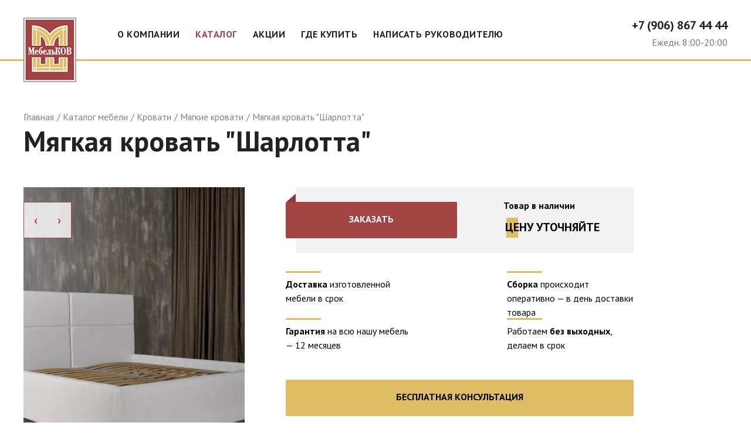

--- FILE ---
content_type: text/html; charset=utf-8
request_url: https://xn--90achbzfdv8j.xn--p1ai/catalog/krovati/mjagkie-krovati/mjagkaja-krovat-sharlotta/
body_size: 4294
content:
<!DOCTYPE html>
<html lang="ru-RU" class="no-js">
<head>
        <meta charset="utf-8" />
        <title>Мягкая кровать "Шарлотта" купить, цена. - Производственная фирма "МебельКОВ".</title>
        <meta name="description" content="Продаем  Мягкая кровать &quot;Шарлотта&quot;  в Челябинской области. Звоните 8 800 500 22 11. Низкие цены. Производственная фирма &quot;МебельКОВ&quot;." />
        <meta content="" name="keywords" />
        <meta name="google-site-verification" content="cR-RaLSc6mhfIOdUWgMMyHnpkeGrphKRxHbU9HrWOXY" />
        <meta name="yandex-verification" content="4b6b8e2d813357c9" />
        <meta name="yandex-verification" content="4b6b8e2d813357c9" />
    <meta http-equiv="X-UA-Compatible" content="IE=edge" />
        <meta name="viewport" content="initial-scale=1, maximum-scale=1" />
    <link rel="apple-touch-icon" sizes="180x180" href="/apple-touch-icon.png" />
    <link rel="icon" type="image/png" sizes="32x32" href="/favicon-32x32.png" />
    <link rel="icon" type="image/png" sizes="16x16" href="/favicon-16x16.png" />
    <link rel="manifest" href="/site.webmanifest" />
    <link rel="mask-icon" href="/safari-pinned-tab.svg" color="#5bbad5" />
    <meta name="msapplication-TileColor" content="#b91d47" />
    <meta name="msapplication-TileImage" content="/mstile-144x144.png" />
    <meta name="theme-color" content="#ffffff" />
<link href="https://fonts.googleapis.com/css?family=PT+Sans:400,400i,700,700i&amp;subset=cyrillic-ext" rel="stylesheet" />
	<link href="/css/style.css?v=2021042001" type="text/css" rel="stylesheet" media="all" />
</head>
<body data-interface-name="prod_page" id="prod_page">
    <div class="wrapper _m--newyear">
<div class="header">
	<div class="header__inner">
		<a href="/" class="header__logo" title="Производственная фирма &quot;МебельКОВ&quot;"><img src="/files/images/logo.png" alt="Производственная фирма &quot;МебельКОВ&quot;" /></a>
		<div class="header__contacts">
			<a href="tel:+79068674444" class="header__phones">+7 (906) 867 44 44</a>
			<div class="header__time">Ежедн. 8:00-20:00</div>
		</div>
		<div class="header__menu menu js-menu">
		        <div class="menu__item">
		        	<a href="/o-kompanii/" class="menu__item-link">О компании</a>
		        </div>
		        <div class="menu__item">
		        	<a href="/catalog/" class="menu__item-link is-active">Каталог</a>
						<div class="menu__item-block">
							<div class="menu__item-scroll">
								<div class="menu__item-inner">
									<div class="menu__item-submenu">
											<a href="/catalog/krovati/" class="menu__item-sublink is-active"><div class="menu__item-img">
													<img src="/files/images/small/krovati.jpg" alt="Кровати" />
											</div>Кровати</a>
											<a href="/catalog/kukhni/" class="menu__item-sublink"><div class="menu__item-img">
													<img src="/files/images/small/kuhni.jpg" alt="Кухни" />
											</div>Кухни</a>
											<a href="/catalog/stulja/" class="menu__item-sublink"><div class="menu__item-img">
													<img src="/files/images/small/group_stul.png" alt="Стулья" />
											</div>Стулья</a>
											<a href="/catalog/matrasy/" class="menu__item-sublink"><div class="menu__item-img">
													<img src="/files/images/small/matrasi.png" alt="Матрасы" />
											</div>Матрасы</a>
											<a href="/catalog/shkafy-kupe/" class="menu__item-sublink"><div class="menu__item-img">
													<img src="/files/images/small/shkafi-kupe.png" alt="Шкафы купе" />
											</div>Шкафы купе</a>
											<a href="/catalog/divany/" class="menu__item-sublink"><div class="menu__item-img">
													<img src="/files/images/small/divany.jpg" alt="Диваны" />
											</div>Диваны</a>
											<a href="/catalog/detskie/" class="menu__item-sublink"><div class="menu__item-img">
													<img src="/files/images/small/detskaya.jpg" alt="Детские" />
											</div>Детские</a>
											<a href="/catalog/bufety/" class="menu__item-sublink"><div class="menu__item-img">
													<img src="/files/images/small/bufety.jpg" alt="Буфеты" />
											</div>Буфеты</a>
											<a href="/catalog/prikhozhie/" class="menu__item-sublink"><div class="menu__item-img">
													<img src="/files/images/small/prihogie.jpg" alt="Прихожие" />
											</div>Прихожие</a>
											<a href="/catalog/gostinnye/" class="menu__item-sublink"><div class="menu__item-img">
													<img src="/files/images/small/gostinnie.jpg" alt="Гостинные" />
											</div>Гостинные</a>
											<a href="/catalog/spalnye-garnitury/" class="menu__item-sublink"><div class="menu__item-img">
													<img src="/files/images/small/spal-garnitur.jpg" alt="Спальные гарнитуры" />
											</div>Спальные гарнитуры</a>
											<a href="/catalog/stoly/" class="menu__item-sublink"><div class="menu__item-img">
													<img src="/files/images/small/obed-zona.jpg" alt="Столы" />
											</div>Столы</a>
											<a href="/catalog/mebel-dlja-vannoj/" class="menu__item-sublink"><div class="menu__item-img">
													<img src="/files/images/small/meb_vannaya.jpg" alt="Мебель для ванной" />
											</div>Мебель для ванной</a>
											<a href="/catalog/ofisnaja-mebel/" class="menu__item-sublink"><div class="menu__item-img">
													<img src="/files/images/small/ofisnaya-mebel.jpg" alt="Офисная мебель" />
											</div>Офисная мебель</a>
											<a href="/catalog/originalnaja-mebel/" class="menu__item-sublink"><div class="menu__item-img">
													<img src="/files/images/small/original-mebel.jpg" alt="Оригинальная мебель" />
											</div>Оригинальная мебель</a>
											<a href="/catalog/izdelija-iz-kamnja/" class="menu__item-sublink"><div class="menu__item-img">
													<img src="/files/images/small/izdeliya-iz-kamnya.jpg" alt="Изделия из камня" />
											</div>Изделия из камня</a>
									</div>
								</div>
							</div>
						</div>
		        </div>
		        <div class="menu__item">
		        	<a href="/akcii/" class="menu__item-link">Акции</a>
		        </div>
		        <div class="menu__item m--mobile">
		        	<a href="/gde-kupit/" class="menu__item-link">Где купить</a>
		        </div>
		        <div class="menu__item m--mobile">
		        	<a href="/kontakty/" class="menu__item-link">Написать руководителю</a>
		        </div>
			<a href="#" class="menu__item menu__tablet js-menu-tablet">• Еще</a>
			<div class="menu__tablet-block">
				<div class="menu__tablet-block-inner">
					        <div class="menu__item m--tablet">
					        	<a href="/gde-kupit/" class="menu__item-link">Где купить</a>
					        </div>
					        <div class="menu__item m--tablet">
					        	<a href="/kontakty/" class="menu__item-link">Написать руководителю</a>
					        </div>
				</div>
			</div>
			<a href="#" class="menu__burger js-menu-burger"></a>
			<div class="menu__mobile js-menu-mobile">
				<div class="menu__mobile-inner">
			        	<a href="/o-kompanii/" class="menu__mobile-item">О компании</a>
			        	<a href="/catalog/" class="menu__mobile-item is-active">Каталог</a>
			        	<a href="/akcii/" class="menu__mobile-item">Акции</a>
			        	<a href="/gde-kupit/" class="menu__mobile-item">Где купить</a>
			        	<a href="/kontakty/" class="menu__mobile-item">Написать руководителю</a>
					<div class="menu__mobile-contacts">
						<a href="tel:+79068674444" class="header__phones">+7 (906) 867 44 44</a>
						<div class="header__time">Ежедн. 8:00-20:00</div>
					</div>
				</div>
			</div>
		</div>
	</div>
</div>
        <div class="place">
            <div class="place__inner">
	<nav class="breadcrumbs" id="breadcrumbs">
		<ul class="breadcrumbs__list" itemscope itemtype="http://schema.org/BreadcrumbList">
					<li itemprop="itemListElement" itemscope itemtype="http://schema.org/ListItem"><a href="/" class="breadcrumbs__item" itemprop="item">Главная<meta itemprop="position" content="1" /><meta itemprop="name" content="Главная" /></a></li>
					<li itemprop="itemListElement" itemscope itemtype="http://schema.org/ListItem"><a href="/catalog/" class="breadcrumbs__item" itemprop="item">Каталог мебели<meta itemprop="position" content="2" /><meta itemprop="name" content="Каталог мебели" /></a></li>
					<li itemprop="itemListElement" itemscope itemtype="http://schema.org/ListItem"><a href="/catalog/krovati/" class="breadcrumbs__item" itemprop="item">Кровати<meta itemprop="position" content="3" /><meta itemprop="name" content="Кровати" /></a></li>
					<li itemprop="itemListElement" itemscope itemtype="http://schema.org/ListItem"><a href="/catalog/krovati/mjagkie-krovati/" class="breadcrumbs__item" itemprop="item">Мягкие кровати<meta itemprop="position" content="4" /><meta itemprop="name" content="Мягкие кровати" /></a></li>
					<li><span class="breadcrumbs__item m--current">Мягкая кровать &quot;Шарлотта&quot;</span></li>
		</ul>
	</nav>
	<div class="product js-product">
		<h1>Мягкая кровать &quot;Шарлотта&quot;</h1>
		<div class="product__block">
			<div class="product__left">
				<div class="product__pic slider js-product-slider">
							<div class="product__pic-item slider__item" itemscope itemtype="http://schema.org/ImageObject">
								<a href="/files/images/sharlotta-1.jpg" data-fancybox="gallery" data-caption="Мягкая кровать &quot;Шарлотта&quot;"><img itemprop="contentUrl" src="/files/images/sharlotta-1.jpg" alt="Мягкая кровать &quot;Шарлотта&quot;" /></a>
								<meta itemprop="name" content="Мягкая кровать &quot;Шарлотта&quot;">
							</div>
							<div class="product__pic-item slider__item" itemscope itemtype="http://schema.org/ImageObject"><a itemprop="contentUrl" href="/files/images/sharlotta-2.jpg" data-fancybox="gallery" data-caption="Мягкая кровать &quot;Шарлотта&quot;"><img src="/files/images/sharlotta-2.jpg" alt="Мягкая кровать &quot;Шарлотта&quot;" /></a><meta itemprop="name" content="Мягкая кровать &quot;Шарлотта&quot;"></div>
							<div class="product__pic-item slider__item" itemscope itemtype="http://schema.org/ImageObject"><a itemprop="contentUrl" href="/files/images/sharlotta-3.jpg" data-fancybox="gallery" data-caption="Мягкая кровать &quot;Шарлотта&quot;"><img src="/files/images/sharlotta-3.jpg" alt="Мягкая кровать &quot;Шарлотта&quot;" /></a><meta itemprop="name" content="Мягкая кровать &quot;Шарлотта&quot;"></div>
							<div class="product__pic-item slider__item" itemscope itemtype="http://schema.org/ImageObject"><a itemprop="contentUrl" href="/files/images/sharlotta-4.jpg" data-fancybox="gallery" data-caption="Мягкая кровать &quot;Шарлотта&quot;"><img src="/files/images/sharlotta-4.jpg" alt="Мягкая кровать &quot;Шарлотта&quot;" /></a><meta itemprop="name" content="Мягкая кровать &quot;Шарлотта&quot;"></div>
							<div class="product__pic-item slider__item" itemscope itemtype="http://schema.org/ImageObject"><a itemprop="contentUrl" href="/files/images/sharlotta-5.jpg" data-fancybox="gallery" data-caption="Мягкая кровать &quot;Шарлотта&quot;"><img src="/files/images/sharlotta-5.jpg" alt="Мягкая кровать &quot;Шарлотта&quot;" /></a><meta itemprop="name" content="Мягкая кровать &quot;Шарлотта&quot;"></div>
							<div class="product__pic-item slider__item" itemscope itemtype="http://schema.org/ImageObject"><a itemprop="contentUrl" href="/files/images/sharlotta-6.jpg" data-fancybox="gallery" data-caption="Мягкая кровать &quot;Шарлотта&quot;"><img src="/files/images/sharlotta-6.jpg" alt="Мягкая кровать &quot;Шарлотта&quot;" /></a><meta itemprop="name" content="Мягкая кровать &quot;Шарлотта&quot;"></div>
						<div class="product__pic-arrows arrows m--big js-product-slider-arrows"></div>
				</div>
			</div>
			<div class="product__right">
				<div class="product__price-block">
					<div class="product__price-block-right">
						<div class="product__price-block-available">Товар в наличии</div>
						<div class="product__price"><span>цену уточняйте</span></div>
					</div>
					<a href="#" class="product__price-button button js-popup" data-class_name="page_order" data-object_id="41" data-item_id="1381">Заказать</a>
				</div>
				<div class="product__advantages">
	<ul class="advantages">
			<li><strong>Доставка</strong> изготовленной мебели в срок</li>
			<li><strong>Сборка</strong> происходит оперативно — в день доставки товара</li>
			<li><strong>Гарантия</strong> на всю нашу мебель — 12 месяцев</li>
			<li>Работаем <strong>без выходных</strong>, делаем в срок</li>
	</ul>
				</div>
				<div class="product__button">
					<a href="#" class="button m--yelow m--long js-popup" data-class_name="page_with_form" data-object_id="40" data-item_id="1381">Бесплатная консультация</a>
				</div>
			</div>
		</div>
	</div>
		<div class="popular m--relative">
			<h2>Похожие товары</h2>
			<div class="popular__block">
					<div class="popular__item">
						<a href="/catalog/krovati/mjagkie-krovati/mjagkaja-krovat-liana/" class="popular__item-prod">
							<div class="popular__item-pic">
									<img src="/files/images/small/liana_1.jpg" alt="Мягкая кровать &quot;Лиана&quot;"/>
							</div>
							<div class="popular__item-name">Мягкая кровать &quot;Лиана&quot;</div>
						</a>
					</div>
					<div class="popular__item">
						<a href="/catalog/krovati/mjagkie-krovati/mjagkaja-krovat-arina/" class="popular__item-prod">
							<div class="popular__item-pic">
									<img src="/files/images/small/arina-7.jpg" alt="Мягкая кровать &quot;Арина&quot;"/>
							</div>
							<div class="popular__item-name">Мягкая кровать &quot;Арина&quot;</div>
						</a>
					</div>
					<div class="popular__item">
						<a href="/catalog/krovati/mjagkie-krovati/mjagkaja-krovat-siti/" class="popular__item-prod">
							<div class="popular__item-pic">
									<img src="/files/images/small/m-kr-city-1.jpg" alt="Мягкая кровать &quot;Сити&quot;"/>
							</div>
							<div class="popular__item-name">Мягкая кровать &quot;Сити&quot;</div>
						</a>
					</div>
					<div class="popular__item">
						<a href="/catalog/krovati/mjagkie-krovati/mjagkaja-krovat-lora/" class="popular__item-prod">
							<div class="popular__item-pic">
									<img src="/files/images/small/m-kr-lora-12.jpg" alt="Мягкая кровать &quot;Лора&quot;"/>
							</div>
							<div class="popular__item-name">Мягкая кровать &quot;Лора&quot;</div>
						</a>
					</div>
					<div class="popular__item">
						<a href="/catalog/krovati/mjagkie-krovati/mjagkaja-krovat-lidija/" class="popular__item-prod">
							<div class="popular__item-pic">
									<img src="/files/images/small/m-kr-lidiya-6.jpg" alt="Мягкая кровать &quot;Лидия&quot;"/>
							</div>
							<div class="popular__item-name">Мягкая кровать &quot;Лидия&quot;</div>
						</a>
					</div>
					<div class="popular__item">
						<a href="/catalog/krovati/mjagkie-krovati/mjagkaja-krovat-korona/" class="popular__item-prod">
							<div class="popular__item-pic">
									<img src="/files/images/small/m-kr-korona-7.jpg" alt="Мягкая кровать &quot;Корона&quot;"/>
							</div>
							<div class="popular__item-name">Мягкая кровать &quot;Корона&quot;</div>
						</a>
					</div>
				<div class="popular__item m--empty"></div>
			</div>
		</div>
                    <div class="content alert"><p><em>Все содержащиеся на настоящем Сайте сведения носят исключительно информационный характер. Информация, представленная на Сайте, не является исчерпывающей. Указанные на Сайте цены, комплектации и технические характеристики могут меняться в любое время без уведомления пользователей Сайта. За более полной информацией, со всеми вопросами обращайтесь в наши салоны указанные в разделе контакты /где купить.</em></p></div>
            </div>
        </div>
<div class="footer">
	<div class="footer__inner">
		<div class="footer__copyright">&copy; 2003-2024 Производственная фирма "МебельКОВ".</div>
		<a href="//flexites.org" target="_blank" class="footer__developer"><img src="/i/flexites.svg" alt="разработка сайта Flexites"></a>
		<div class="footer__banners banners">
				<div class="footer__banner"><!-- Yandex.Metrika counter -->
<script>
    (function (d, w, c) {
        (w[c] = w[c] || []).push(function() {
            try {
                w.yaCounter50317684 = new Ya.Metrika2({
                    id:50317684,
                    clickmap:true,
                    trackLinks:true,
                    accurateTrackBounce:true,
                    webvisor:true
                });
            } catch(e) { }
        });
        var n = d.getElementsByTagName("script")[0],
            s = d.createElement("script"),
            f = function () { n.parentNode.insertBefore(s, n); };
        s.type = "text/javascript";
        s.async = true;
        s.src = "https://mc.yandex.ru/metrika/tag.js";
        if (w.opera == "[object Opera]") {
            d.addEventListener("DOMContentLoaded", f, false);
        } else { f(); }
    })(document, window, "yandex_metrika_callbacks2");
</script>
<noscript><div><img src="https://mc.yandex.ru/watch/50317684" style="position:absolute; left:-9999px;" alt="" /></div></noscript>
<!-- /Yandex.Metrika counter --></div>
		</div>
	</div>
</div>
    </div>
<script src="https://api-maps.yandex.ru/2.1/?apikey=3d530ebe-f22a-4ab4-aa95-21fb96a7fcc9&lang=ru_RU"></script>
	<script src="/js/lib/jquery3.js"></script>
	<script src="/js/plugins/slick.min.js"></script>
	<script src="/js/plugins/jquery.form.min.js"></script>
	<script src="/js/plugins/jquery.formstyler.min.js"></script>
	<script src="/js/plugins/jquery.fancybox.min.js"></script>
	<script src="/js/app.js?v=2021042001"></script>
	<script src="/js/main.js?v=2021042001"></script>
</body>
</html>

--- FILE ---
content_type: text/css
request_url: https://xn--90achbzfdv8j.xn--p1ai/css/style.css?v=2021042001
body_size: 35993
content:
/*  Инклуды  */
/* ---- RESET START ---- */

/* http://meyerweb.com/eric/tools/css/reset/
   v2.0 | 20110126
   License: none (public domain)
*/

html, body, div, span, applet, object, iframe,
h1, h2, h3, h4, h5, h6, p, blockquote, pre,
a, abbr, acronym, address, big, cite, code,
del, dfn, em, img, ins, kbd, q, s, samp,
small, strike, strong, sub, sup, tt, var,
b, u, i, center,
dl, dt, dd, ol, ul, li,
fieldset, form, label, legend,
table, caption, tbody, tfoot, thead, tr, th, td,
article, aside, canvas, details, embed,
figure, figcaption, footer, header, hgroup,
menu, nav, output, ruby, section, summary,
time, mark, audio, video {
	margin: 0;
	padding: 0;
	border: 0;
	font-size: 100%;
	font: inherit;
	/*vertical-align: baseline;*/
}
/* HTML5 display-role reset for older browsers */
article, aside, details, figcaption, figure,
footer, header, hgroup, menu, nav, section {
	display: block;
}
body {
	line-height: 1;
}
ol, ul {
	list-style: none;
}
blockquote, q {
	quotes: none;
}
blockquote:before, blockquote:after,
q:before, q:after {
	content: '';
	content: none;
}
table {
	border-collapse: collapse;
	border-spacing: 0;
}

/*
    from YUI 3 CSS Reset
*/
input,textarea,select {
    font-family: inherit;
    font-size: inherit;
    font-weight: inherit;
}



@charset "UTF-8";
body.fancybox-active {
  overflow: hidden; }

body.fancybox-iosfix {
  position: fixed;
  left: 0;
  right: 0; }

.fancybox-is-hidden {
  position: absolute;
  top: -9999px;
  left: -9999px;
  visibility: hidden; }

.fancybox-container {
  position: fixed;
  top: 0;
  left: 0;
  width: 100%;
  height: 100%;
  z-index: 99992;
  -webkit-tap-highlight-color: transparent;
  -webkit-backface-visibility: hidden;
  backface-visibility: hidden;
  -webkit-transform: translateZ(0);
  transform: translateZ(0);
  font-family: -apple-system, BlinkMacSystemFont, "Segoe UI", Roboto, "Helvetica Neue", Arial, sans-serif, "Apple Color Emoji", "Segoe UI Emoji", "Segoe UI Symbol"; }

.fancybox-outer,
.fancybox-inner,
.fancybox-bg,
.fancybox-stage {
  position: absolute;
  top: 0;
  right: 0;
  bottom: 0;
  left: 0; }

.fancybox-outer {
  overflow-y: auto;
  -webkit-overflow-scrolling: touch; }

.fancybox-bg {
  background: #1e1e1e;
  opacity: 0;
  transition-duration: inherit;
  transition-property: opacity;
  transition-timing-function: cubic-bezier(0.47, 0, 0.74, 0.71); }

.fancybox-is-open .fancybox-bg {
  opacity: 0.87;
  transition-timing-function: cubic-bezier(0.22, 0.61, 0.36, 1); }

.fancybox-infobar,
.fancybox-toolbar,
.fancybox-caption-wrap {
  position: absolute;
  direction: ltr;
  z-index: 99997;
  opacity: 0;
  visibility: hidden;
  transition: opacity .25s, visibility 0s linear .25s;
  box-sizing: border-box; }

.fancybox-show-infobar .fancybox-infobar,
.fancybox-show-toolbar .fancybox-toolbar,
.fancybox-show-caption .fancybox-caption-wrap {
  opacity: 1;
  visibility: visible;
  transition: opacity .25s, visibility 0s; }

.fancybox-infobar {
  top: 0;
  left: 0;
  font-size: 13px;
  padding: 0 10px;
  height: 44px;
  min-width: 44px;
  line-height: 44px;
  color: #ccc;
  text-align: center;
  pointer-events: none;
  -webkit-user-select: none;
  -moz-user-select: none;
  -ms-user-select: none;
  user-select: none;
  -webkit-touch-callout: none;
  -webkit-tap-highlight-color: transparent;
  -webkit-font-smoothing: subpixel-antialiased;
  mix-blend-mode: exclusion; }

.fancybox-toolbar {
  top: 0;
  right: 0;
  margin: 0;
  padding: 0; }

.fancybox-stage {
  overflow: hidden;
  direction: ltr;
  z-index: 99994;
  -webkit-transform: translate3d(0, 0, 0); }

.fancybox-is-closing .fancybox-stage {
  overflow: visible; }

.fancybox-slide {
  position: absolute;
  top: 0;
  left: 0;
  width: 100%;
  height: 100%;
  margin: 0;
  padding: 0;
  overflow: auto;
  outline: none;
  white-space: normal;
  box-sizing: border-box;
  text-align: center;
  z-index: 99994;
  -webkit-overflow-scrolling: touch;
  display: none;
  -webkit-backface-visibility: hidden;
  backface-visibility: hidden;
  transition-property: opacity, -webkit-transform;
  transition-property: transform, opacity;
  transition-property: transform, opacity, -webkit-transform; }

.fancybox-slide::before {
  content: '';
  display: inline-block;
  vertical-align: middle;
  height: 100%;
  width: 0; }

.fancybox-is-sliding .fancybox-slide,
.fancybox-slide--previous,
.fancybox-slide--current,
.fancybox-slide--next {
  display: block; }

.fancybox-slide--image {
  overflow: visible; }

.fancybox-slide--image::before {
  display: none; }

.fancybox-slide--video .fancybox-content {
  width  : 100%;
  height : auto;
  max-width  : 100%;
  max-height : 100%;
  margin: 0;
}

.fancybox-slide--video .fancybox-content,
.fancybox-slide--video iframe {
  background: #000; }

.fancybox-slide--map .fancybox-content,
.fancybox-slide--map iframe {
  background: #E5E3DF; }

.fancybox-slide--next {
  z-index: 99995; }

.fancybox-slide > * {
  display: inline-block;
  position: relative;
  padding: 24px;
  margin: 44px 0 44px;
  border-width: 0;
  vertical-align: middle;
  text-align: left;
  background-color: #fff;
  overflow: auto;
  box-sizing: border-box; }

.fancybox-slide > title,
.fancybox-slide > style,
.fancybox-slide > meta,
.fancybox-slide > link,
.fancybox-slide > script,
.fancybox-slide > base {
  display: none; }

.fancybox-slide .fancybox-image-wrap {
  position: absolute;
  top: 0;
  left: 0;
  margin: 0;
  padding: 0;
  border: 0;
  z-index: 99995;
  background: transparent;
  cursor: default;
  overflow: visible;
  -webkit-transform-origin: top left;
  -ms-transform-origin: top left;
  transform-origin: top left;
  background-size: 100% 100%;
  background-repeat: no-repeat;
  -webkit-backface-visibility: hidden;
  backface-visibility: hidden;
  -webkit-user-select: none;
  -moz-user-select: none;
  -ms-user-select: none;
  user-select: none;
  transition-property: opacity, -webkit-transform;
  transition-property: transform, opacity;
  transition-property: transform, opacity, -webkit-transform; }

.fancybox-can-zoomOut .fancybox-image-wrap {
  cursor: -webkit-zoom-out;
  cursor: zoom-out; }

.fancybox-can-zoomIn .fancybox-image-wrap {
  cursor: -webkit-zoom-in;
  cursor: zoom-in; }

.fancybox-can-drag .fancybox-image-wrap {
  cursor: -webkit-grab;
  cursor: grab; }

.fancybox-is-dragging .fancybox-image-wrap {
  cursor: -webkit-grabbing;
  cursor: grabbing; }

.fancybox-image,
.fancybox-spaceball {
  position: absolute;
  top: 0;
  left: 0;
  width: 100%;
  height: 100%;
  margin: 0;
  padding: 0;
  border: 0;
  max-width: none;
  max-height: none;
  -webkit-user-select: none;
  -moz-user-select: none;
  -ms-user-select: none;
  user-select: none; }

.fancybox-spaceball {
  z-index: 1; }

.fancybox-slide--iframe .fancybox-content {
  padding: 0;
  width: 100%;
  height: 100%;
  /*max-width: calc(100% - 100px);*/
  /*max-height: calc(100% - 88px);*/
  overflow: visible;
  background: #fff; }

.fancybox-iframe {
  display: block;
  margin: 0;
  padding: 0;
  border: 0;
  width: 100%;
  height: 100%;
  background: #fff; }

.fancybox-error {
  margin: 0;
  padding: 40px;
  width: 100%;
  max-width: 380px;
  background: #fff;
  cursor: default; }

.fancybox-error p {
  margin: 0;
  padding: 0;
  color: #444;
  font-size: 16px;
  line-height: 20px; }

/* Buttons */
.fancybox-button {
  box-sizing: border-box;
  display: inline-block;
  vertical-align: top;
  width: 44px;
  height: 44px;
  margin: 0;
  padding: 10px;
  border: 0;
  border-radius: 0;
  background: rgba(30, 30, 30, 0.6);
  transition: color .3s ease;
  cursor: pointer;
  outline: none; }

.fancybox-button,
.fancybox-button:visited,
.fancybox-button:link {
  color: #ccc; }

.fancybox-button:focus,
.fancybox-button:hover {
  color: #fff; }

.fancybox-button[disabled] {
  color: #ccc;
  cursor: default;
  opacity: 0.6; }

.fancybox-button svg {
  display: block;
  position: relative;
  overflow: visible;
  shape-rendering: geometricPrecision; }

.fancybox-button svg path {
  fill: currentColor;
  stroke: currentColor;
  stroke-linejoin: round;
  stroke-width: 3; }

.fancybox-button--share svg path {
  stroke-width: 1; }

.fancybox-button--play svg path:nth-child(2) {
  display: none; }

.fancybox-button--pause svg path:nth-child(1) {
  display: none; }

.fancybox-button--zoom svg path {
  fill: transparent; }

/* Navigation arrows */
.fancybox-navigation {
  display: none; }

.fancybox-show-nav .fancybox-navigation {
  display: block; }

.fancybox-navigation button {
  position: absolute;
  top: 50%;
  margin: -50px 0 0 0;
  z-index: 99997;
  background: transparent;
  width: 60px;
  height: 100px;
  padding: 17px; }

.fancybox-navigation button:before {
  content: "";
  position: absolute;
  top: 30px;
  right: 10px;
  width: 40px;
  height: 40px;
  background: rgba(30, 30, 30, 0.6); }

.fancybox-navigation .fancybox-button--arrow_left {
  left: 0; }

.fancybox-navigation .fancybox-button--arrow_right {
  right: 0; }

/* Close button on the top right corner of html content */
.fancybox-close-small {
  position: absolute;
  top: 0;
  right: 0;
  width: 40px;
  height: 40px;
  padding: 0;
  margin: 0;
  border: 0;
  border-radius: 0;
  background: transparent;
  z-index: 10;
  cursor: pointer; }

.fancybox-close-small:after {
  content: '×';
  position: absolute;
  top: 5px;
  right: 5px;
  width: 30px;
  height: 30px;
  font: 22px/30px Arial,"Helvetica Neue",Helvetica,sans-serif;
  color: #888;
  font-weight: 300;
  text-align: center;
  border-radius: 50%;
  border-width: 0;
  background-color: transparent;
  transition: background-color .25s;
  box-sizing: border-box;
  z-index: 2; }

.fancybox-close-small:focus {
  outline: none; }

.fancybox-close-small:focus:after {
  outline: 1px dotted #888; }

.fancybox-close-small:hover:after {
  color: #555;
  background: #eee; }

.fancybox-slide--image .fancybox-close-small,
.fancybox-slide--iframe .fancybox-close-small {
  top: 0;
  right: -40px; }

.fancybox-slide--image .fancybox-close-small:after,
.fancybox-slide--iframe .fancybox-close-small:after {
  font-size: 35px;
  color: #aaa; }

.fancybox-slide--image .fancybox-close-small:hover:after,
.fancybox-slide--iframe .fancybox-close-small:hover:after {
  color: #fff;
  background: transparent; }

.fancybox-is-scaling .fancybox-close-small,
.fancybox-is-zoomable.fancybox-can-drag .fancybox-close-small {
  display: none; }

/* Caption */
.fancybox-caption-wrap {
  bottom: 0;
  left: 0;
  right: 0;
  padding: 60px 2vw 0 2vw;
  background: linear-gradient(to bottom, transparent 0%, rgba(0, 0, 0, 0.1) 20%, rgba(0, 0, 0, 0.2) 40%, rgba(0, 0, 0, 0.6) 80%, rgba(0, 0, 0, 0.8) 100%);
  pointer-events: none; }

.fancybox-caption {
  padding: 30px 0;
  border-top: 1px solid rgba(255, 255, 255, 0.4);
  font-size: 14px;
  color: #fff;
  line-height: 20px;
  -webkit-text-size-adjust: none; }

.fancybox-caption a,
.fancybox-caption button,
.fancybox-caption select {
  pointer-events: all;
  position: relative;
  /* Fix IE11 */ }

.fancybox-caption a {
  color: #fff;
  text-decoration: underline; }

/* Loading indicator */
.fancybox-slide > .fancybox-loading {
  border: 6px solid rgba(100, 100, 100, 0.4);
  border-top: 6px solid rgba(255, 255, 255, 0.6);
  border-radius: 100%;
  height: 50px;
  width: 50px;
  -webkit-animation: fancybox-rotate .8s infinite linear;
  animation: fancybox-rotate .8s infinite linear;
  background: transparent;
  position: absolute;
  top: 50%;
  left: 50%;
  margin-top: -30px;
  margin-left: -30px;
  z-index: 99999; }

@-webkit-keyframes fancybox-rotate {
  from {
    -webkit-transform: rotate(0deg);
    transform: rotate(0deg); }
  to {
    -webkit-transform: rotate(359deg);
    transform: rotate(359deg); } }

@keyframes fancybox-rotate {
  from {
    -webkit-transform: rotate(0deg);
    transform: rotate(0deg); }
  to {
    -webkit-transform: rotate(359deg);
    transform: rotate(359deg); } }

/* Transition effects */
.fancybox-animated {
  transition-timing-function: cubic-bezier(0, 0, 0.25, 1); }

/* transitionEffect: slide */
.fancybox-fx-slide.fancybox-slide--previous {
  -webkit-transform: translate3d(-100%, 0, 0);
  transform: translate3d(-100%, 0, 0);
  opacity: 0; }

.fancybox-fx-slide.fancybox-slide--next {
  -webkit-transform: translate3d(100%, 0, 0);
  transform: translate3d(100%, 0, 0);
  opacity: 0; }

.fancybox-fx-slide.fancybox-slide--current {
  -webkit-transform: translate3d(0, 0, 0);
  transform: translate3d(0, 0, 0);
  opacity: 1; }

/* transitionEffect: fade */
.fancybox-fx-fade.fancybox-slide--previous,
.fancybox-fx-fade.fancybox-slide--next {
  opacity: 0;
  transition-timing-function: cubic-bezier(0.19, 1, 0.22, 1); }

.fancybox-fx-fade.fancybox-slide--current {
  opacity: 1; }

/* transitionEffect: zoom-in-out */
.fancybox-fx-zoom-in-out.fancybox-slide--previous {
  -webkit-transform: scale3d(1.5, 1.5, 1.5);
  transform: scale3d(1.5, 1.5, 1.5);
  opacity: 0; }

.fancybox-fx-zoom-in-out.fancybox-slide--next {
  -webkit-transform: scale3d(0.5, 0.5, 0.5);
  transform: scale3d(0.5, 0.5, 0.5);
  opacity: 0; }

.fancybox-fx-zoom-in-out.fancybox-slide--current {
  -webkit-transform: scale3d(1, 1, 1);
  transform: scale3d(1, 1, 1);
  opacity: 1; }

/* transitionEffect: rotate */
.fancybox-fx-rotate.fancybox-slide--previous {
  -webkit-transform: rotate(-360deg);
  -ms-transform: rotate(-360deg);
  transform: rotate(-360deg);
  opacity: 0; }

.fancybox-fx-rotate.fancybox-slide--next {
  -webkit-transform: rotate(360deg);
  -ms-transform: rotate(360deg);
  transform: rotate(360deg);
  opacity: 0; }

.fancybox-fx-rotate.fancybox-slide--current {
  -webkit-transform: rotate(0deg);
  -ms-transform: rotate(0deg);
  transform: rotate(0deg);
  opacity: 1; }

/* transitionEffect: circular */
.fancybox-fx-circular.fancybox-slide--previous {
  -webkit-transform: scale3d(0, 0, 0) translate3d(-100%, 0, 0);
  transform: scale3d(0, 0, 0) translate3d(-100%, 0, 0);
  opacity: 0; }

.fancybox-fx-circular.fancybox-slide--next {
  -webkit-transform: scale3d(0, 0, 0) translate3d(100%, 0, 0);
  transform: scale3d(0, 0, 0) translate3d(100%, 0, 0);
  opacity: 0; }

.fancybox-fx-circular.fancybox-slide--current {
  -webkit-transform: scale3d(1, 1, 1) translate3d(0, 0, 0);
  transform: scale3d(1, 1, 1) translate3d(0, 0, 0);
  opacity: 1; }

/* transitionEffect: tube */
.fancybox-fx-tube.fancybox-slide--previous {
  -webkit-transform: translate3d(-100%, 0, 0) scale(0.1) skew(-10deg);
  transform: translate3d(-100%, 0, 0) scale(0.1) skew(-10deg); }

.fancybox-fx-tube.fancybox-slide--next {
  -webkit-transform: translate3d(100%, 0, 0) scale(0.1) skew(10deg);
  transform: translate3d(100%, 0, 0) scale(0.1) skew(10deg); }

.fancybox-fx-tube.fancybox-slide--current {
  -webkit-transform: translate3d(0, 0, 0) scale(1);
  transform: translate3d(0, 0, 0) scale(1); }

/* Share */
.fancybox-share {
  padding: 30px;
  border-radius: 3px;
  background: #f4f4f4;
  max-width: 90%;
  text-align: center; }

.fancybox-share h1 {
  color: #222;
  margin: 0 0 20px 0;
  font-size: 35px;
  font-weight: 700; }

.fancybox-share p {
  margin: 0;
  padding: 0; }

p.fancybox-share__links {
  margin-right: -10px; }

.fancybox-share__button {
  display: inline-block;
  text-decoration: none;
  margin: 0 10px 10px 0;
  padding: 0 15px;
  min-width: 130px;
  border: 0;
  border-radius: 3px;
  background: #fff;
  white-space: nowrap;
  font-size: 14px;
  font-weight: 700;
  line-height: 40px;
  -webkit-user-select: none;
  -moz-user-select: none;
  -ms-user-select: none;
  user-select: none;
  color: #fff;
  transition: all .2s; }

.fancybox-share__button:hover {
  text-decoration: none; }

.fancybox-share__button--fb {
  background: #3b5998; }

.fancybox-share__button--fb:hover {
  background: #344e86; }

.fancybox-share__button--pt {
  background: #bd081d; }

.fancybox-share__button--pt:hover {
  background: #aa0719; }

.fancybox-share__button--tw {
  background: #1da1f2; }

.fancybox-share__button--tw:hover {
  background: #0d95e8; }

.fancybox-share__button svg {
  position: relative;
  top: -1px;
  width: 25px;
  height: 25px;
  margin-right: 7px;
  vertical-align: middle; }

.fancybox-share__button svg path {
  fill: #fff; }

.fancybox-share__input {
  box-sizing: border-box;
  width: 100%;
  margin: 10px 0 0 0;
  padding: 10px 15px;
  background: transparent;
  color: #5d5b5b;
  font-size: 14px;
  outline: none;
  border: 0;
  border-bottom: 2px solid #d7d7d7; }

/* Thumbs */
.fancybox-thumbs {
  display: none;
  position: absolute;
  top: 0;
  bottom: 0;
  right: 0;
  width: 212px;
  margin: 0;
  padding: 2px 2px 4px 2px;
  background: #fff;
  -webkit-tap-highlight-color: transparent;
  -webkit-overflow-scrolling: touch;
  -ms-overflow-style: -ms-autohiding-scrollbar;
  box-sizing: border-box;
  z-index: 99995; }

.fancybox-thumbs-x {
  overflow-y: hidden;
  overflow-x: auto; }

.fancybox-show-thumbs .fancybox-thumbs {
  display: block; }

.fancybox-show-thumbs .fancybox-inner {
  right: 212px; }

.fancybox-thumbs > ul {
  list-style: none;
  position: absolute;
  position: relative;
  width: 100%;
  height: 100%;
  margin: 0;
  padding: 0;
  overflow-x: hidden;
  overflow-y: auto;
  font-size: 0;
  white-space: nowrap; }

.fancybox-thumbs-x > ul {
  overflow: hidden; }

.fancybox-thumbs-y > ul::-webkit-scrollbar {
  width: 7px; }

.fancybox-thumbs-y > ul::-webkit-scrollbar-track {
  background: #fff;
  border-radius: 10px;
  box-shadow: inset 0 0 6px rgba(0, 0, 0, 0.3); }

.fancybox-thumbs-y > ul::-webkit-scrollbar-thumb {
  background: #2a2a2a;
  border-radius: 10px; }

.fancybox-thumbs > ul > li {
  float: left;
  overflow: hidden;
  padding: 0;
  margin: 2px;
  width: 100px;
  height: 75px;
  max-width: calc(50% - 4px);
  max-height: calc(100% - 8px);
  position: relative;
  cursor: pointer;
  outline: none;
  -webkit-tap-highlight-color: transparent;
  -webkit-backface-visibility: hidden;
  backface-visibility: hidden;
  box-sizing: border-box; }

li.fancybox-thumbs-loading {
  background: rgba(0, 0, 0, 0.1); }

.fancybox-thumbs > ul > li > img {
  position: absolute;
  top: 0;
  left: 0;
  max-width: none;
  max-height: none;
  -webkit-touch-callout: none;
  -webkit-user-select: none;
  -moz-user-select: none;
  -ms-user-select: none;
  user-select: none; }

.fancybox-thumbs > ul > li:before {
  content: '';
  position: absolute;
  top: 0;
  right: 0;
  bottom: 0;
  left: 0;
  border: 4px solid #4ea7f9;
  z-index: 99991;
  opacity: 0;
  transition: all 0.2s cubic-bezier(0.25, 0.46, 0.45, 0.94); }

.fancybox-thumbs > ul > li.fancybox-thumbs-active:before {
  opacity: 1; }

/* Styling for Small-Screen Devices */
@media all and (max-width: 800px) {
  .fancybox-thumbs {
    width: 110px; }
  .fancybox-show-thumbs .fancybox-inner {
    right: 110px; }
  .fancybox-thumbs > ul > li {
    max-width: calc(100% - 10px); } }

@charset "UTF-8";

/*!
 * animate.css -http://daneden.me/animate
 * Version - 3.5.2
 * Licensed under the MIT license - http://opensource.org/licenses/MIT
 *
 * Copyright (c) 2017 Daniel Eden
 */

.animated {
  animation-duration: 1s;
  animation-fill-mode: both;
}

.animated.infinite {
  animation-iteration-count: infinite;
}

.animated.hinge {
  animation-duration: 2s;
}

.animated.flipOutX,
.animated.flipOutY,
.animated.bounceIn,
.animated.bounceOut {
  animation-duration: .75s;
}

@keyframes bounce {
  from, 20%, 53%, 80%, to {
    animation-timing-function: cubic-bezier(0.215, 0.610, 0.355, 1.000);
    transform: translate3d(0,0,0);
  }

  40%, 43% {
    animation-timing-function: cubic-bezier(0.755, 0.050, 0.855, 0.060);
    transform: translate3d(0, -30px, 0);
  }

  70% {
    animation-timing-function: cubic-bezier(0.755, 0.050, 0.855, 0.060);
    transform: translate3d(0, -15px, 0);
  }

  90% {
    transform: translate3d(0,-4px,0);
  }
}

.bounce {
  animation-name: bounce;
  transform-origin: center bottom;
}

@keyframes flash {
  from, 50%, to {
    opacity: 1;
  }

  25%, 75% {
    opacity: 0;
  }
}

.flash {
  animation-name: flash;
}

/* originally authored by Nick Pettit - https://github.com/nickpettit/glide */

@keyframes pulse {
  from {
    transform: scale3d(1, 1, 1);
  }

  50% {
    transform: scale3d(1.05, 1.05, 1.05);
  }

  to {
    transform: scale3d(1, 1, 1);
  }
}

.pulse {
  animation-name: pulse;
}

@keyframes rubberBand {
  from {
    transform: scale3d(1, 1, 1);
  }

  30% {
    transform: scale3d(1.25, 0.75, 1);
  }

  40% {
    transform: scale3d(0.75, 1.25, 1);
  }

  50% {
    transform: scale3d(1.15, 0.85, 1);
  }

  65% {
    transform: scale3d(.95, 1.05, 1);
  }

  75% {
    transform: scale3d(1.05, .95, 1);
  }

  to {
    transform: scale3d(1, 1, 1);
  }
}

.rubberBand {
  animation-name: rubberBand;
}

@keyframes shake {
  from, to {
    transform: translate3d(0, 0, 0);
  }

  10%, 30%, 50%, 70%, 90% {
    transform: translate3d(-10px, 0, 0);
  }

  20%, 40%, 60%, 80% {
    transform: translate3d(10px, 0, 0);
  }
}

.shake {
  animation-name: shake;
}

@keyframes headShake {
  0% {
    transform: translateX(0);
  }

  6.5% {
    transform: translateX(-6px) rotateY(-9deg);
  }

  18.5% {
    transform: translateX(5px) rotateY(7deg);
  }

  31.5% {
    transform: translateX(-3px) rotateY(-5deg);
  }

  43.5% {
    transform: translateX(2px) rotateY(3deg);
  }

  50% {
    transform: translateX(0);
  }
}

.headShake {
  animation-timing-function: ease-in-out;
  animation-name: headShake;
}

@keyframes swing {
  20% {
    transform: rotate3d(0, 0, 1, 15deg);
  }

  40% {
    transform: rotate3d(0, 0, 1, -10deg);
  }

  60% {
    transform: rotate3d(0, 0, 1, 5deg);
  }

  80% {
    transform: rotate3d(0, 0, 1, -5deg);
  }

  to {
    transform: rotate3d(0, 0, 1, 0deg);
  }
}

.swing {
  transform-origin: top center;
  animation-name: swing;
}

@keyframes tada {
  from {
    transform: scale3d(1, 1, 1);
  }

  10%, 20% {
    transform: scale3d(.9, .9, .9) rotate3d(0, 0, 1, -3deg);
  }

  30%, 50%, 70%, 90% {
    transform: scale3d(1.1, 1.1, 1.1) rotate3d(0, 0, 1, 3deg);
  }

  40%, 60%, 80% {
    transform: scale3d(1.1, 1.1, 1.1) rotate3d(0, 0, 1, -3deg);
  }

  to {
    transform: scale3d(1, 1, 1);
  }
}

.tada {
  animation-name: tada;
}

/* originally authored by Nick Pettit - https://github.com/nickpettit/glide */

@keyframes wobble {
  from {
    transform: none;
  }

  15% {
    transform: translate3d(-25%, 0, 0) rotate3d(0, 0, 1, -5deg);
  }

  30% {
    transform: translate3d(20%, 0, 0) rotate3d(0, 0, 1, 3deg);
  }

  45% {
    transform: translate3d(-15%, 0, 0) rotate3d(0, 0, 1, -3deg);
  }

  60% {
    transform: translate3d(10%, 0, 0) rotate3d(0, 0, 1, 2deg);
  }

  75% {
    transform: translate3d(-5%, 0, 0) rotate3d(0, 0, 1, -1deg);
  }

  to {
    transform: none;
  }
}

.wobble {
  animation-name: wobble;
}

@keyframes jello {
  from, 11.1%, to {
    transform: none;
  }

  22.2% {
    transform: skewX(-12.5deg) skewY(-12.5deg);
  }

  33.3% {
    transform: skewX(6.25deg) skewY(6.25deg);
  }

  44.4% {
    transform: skewX(-3.125deg) skewY(-3.125deg);
  }

  55.5% {
    transform: skewX(1.5625deg) skewY(1.5625deg);
  }

  66.6% {
    transform: skewX(-0.78125deg) skewY(-0.78125deg);
  }

  77.7% {
    transform: skewX(0.390625deg) skewY(0.390625deg);
  }

  88.8% {
    transform: skewX(-0.1953125deg) skewY(-0.1953125deg);
  }
}

.jello {
  animation-name: jello;
  transform-origin: center;
}

@keyframes bounceIn {
  from, 20%, 40%, 60%, 80%, to {
    animation-timing-function: cubic-bezier(0.215, 0.610, 0.355, 1.000);
  }

  0% {
    opacity: 0;
    transform: scale3d(.3, .3, .3);
  }

  20% {
    transform: scale3d(1.1, 1.1, 1.1);
  }

  40% {
    transform: scale3d(.9, .9, .9);
  }

  60% {
    opacity: 1;
    transform: scale3d(1.03, 1.03, 1.03);
  }

  80% {
    transform: scale3d(.97, .97, .97);
  }

  to {
    opacity: 1;
    transform: scale3d(1, 1, 1);
  }
}

.bounceIn {
  animation-name: bounceIn;
}

@keyframes bounceInDown {
  from, 60%, 75%, 90%, to {
    animation-timing-function: cubic-bezier(0.215, 0.610, 0.355, 1.000);
  }

  0% {
    opacity: 0;
    transform: translate3d(0, -3000px, 0);
  }

  60% {
    opacity: 1;
    transform: translate3d(0, 25px, 0);
  }

  75% {
    transform: translate3d(0, -10px, 0);
  }

  90% {
    transform: translate3d(0, 5px, 0);
  }

  to {
    transform: none;
  }
}

.bounceInDown {
  animation-name: bounceInDown;
}

@keyframes bounceInLeft {
  from, 60%, 75%, 90%, to {
    animation-timing-function: cubic-bezier(0.215, 0.610, 0.355, 1.000);
  }

  0% {
    opacity: 0;
    transform: translate3d(-3000px, 0, 0);
  }

  60% {
    opacity: 1;
    transform: translate3d(25px, 0, 0);
  }

  75% {
    transform: translate3d(-10px, 0, 0);
  }

  90% {
    transform: translate3d(5px, 0, 0);
  }

  to {
    transform: none;
  }
}

.bounceInLeft {
  animation-name: bounceInLeft;
}

@keyframes bounceInRight {
  from, 60%, 75%, 90%, to {
    animation-timing-function: cubic-bezier(0.215, 0.610, 0.355, 1.000);
  }

  from {
    opacity: 0;
    transform: translate3d(3000px, 0, 0);
  }

  60% {
    opacity: 1;
    transform: translate3d(-25px, 0, 0);
  }

  75% {
    transform: translate3d(10px, 0, 0);
  }

  90% {
    transform: translate3d(-5px, 0, 0);
  }

  to {
    transform: none;
  }
}

.bounceInRight {
  animation-name: bounceInRight;
}

@keyframes bounceInUp {
  from, 60%, 75%, 90%, to {
    animation-timing-function: cubic-bezier(0.215, 0.610, 0.355, 1.000);
  }

  from {
    opacity: 0;
    transform: translate3d(0, 3000px, 0);
  }

  60% {
    opacity: 1;
    transform: translate3d(0, -20px, 0);
  }

  75% {
    transform: translate3d(0, 10px, 0);
  }

  90% {
    transform: translate3d(0, -5px, 0);
  }

  to {
    transform: translate3d(0, 0, 0);
  }
}

.bounceInUp {
  animation-name: bounceInUp;
}

@keyframes bounceOut {
  20% {
    transform: scale3d(.9, .9, .9);
  }

  50%, 55% {
    opacity: 1;
    transform: scale3d(1.1, 1.1, 1.1);
  }

  to {
    opacity: 0;
    transform: scale3d(.3, .3, .3);
  }
}

.bounceOut {
  animation-name: bounceOut;
}

@keyframes bounceOutDown {
  20% {
    transform: translate3d(0, 10px, 0);
  }

  40%, 45% {
    opacity: 1;
    transform: translate3d(0, -20px, 0);
  }

  to {
    opacity: 0;
    transform: translate3d(0, 2000px, 0);
  }
}

.bounceOutDown {
  animation-name: bounceOutDown;
}

@keyframes bounceOutLeft {
  20% {
    opacity: 1;
    transform: translate3d(20px, 0, 0);
  }

  to {
    opacity: 0;
    transform: translate3d(-2000px, 0, 0);
  }
}

.bounceOutLeft {
  animation-name: bounceOutLeft;
}

@keyframes bounceOutRight {
  20% {
    opacity: 1;
    transform: translate3d(-20px, 0, 0);
  }

  to {
    opacity: 0;
    transform: translate3d(2000px, 0, 0);
  }
}

.bounceOutRight {
  animation-name: bounceOutRight;
}

@keyframes bounceOutUp {
  20% {
    transform: translate3d(0, -10px, 0);
  }

  40%, 45% {
    opacity: 1;
    transform: translate3d(0, 20px, 0);
  }

  to {
    opacity: 0;
    transform: translate3d(0, -2000px, 0);
  }
}

.bounceOutUp {
  animation-name: bounceOutUp;
}

@keyframes fadeIn {
  from {
    opacity: 0;
  }

  to {
    opacity: 1;
  }
}

.fadeIn {
  animation-name: fadeIn;
}

@keyframes fadeInDown {
  from {
    opacity: 0;
    transform: translate3d(0, -100%, 0);
  }

  to {
    opacity: 1;
    transform: none;
  }
}

.fadeInDown {
  animation-name: fadeInDown;
}

@keyframes fadeInDownBig {
  from {
    opacity: 0;
    transform: translate3d(0, -2000px, 0);
  }

  to {
    opacity: 1;
    transform: none;
  }
}

.fadeInDownBig {
  animation-name: fadeInDownBig;
}

@keyframes fadeInLeft {
  from {
    opacity: 0;
    transform: translate3d(-100%, 0, 0);
  }

  to {
    opacity: 1;
    transform: none;
  }
}

.fadeInLeft {
  animation-name: fadeInLeft;
}

@keyframes fadeInLeftBig {
  from {
    opacity: 0;
    transform: translate3d(-2000px, 0, 0);
  }

  to {
    opacity: 1;
    transform: none;
  }
}

.fadeInLeftBig {
  animation-name: fadeInLeftBig;
}

@keyframes fadeInRight {
  from {
    opacity: 0;
    transform: translate3d(100%, 0, 0);
  }

  to {
    opacity: 1;
    transform: none;
  }
}

.fadeInRight {
  animation-name: fadeInRight;
}

@keyframes fadeInRightBig {
  from {
    opacity: 0;
    transform: translate3d(2000px, 0, 0);
  }

  to {
    opacity: 1;
    transform: none;
  }
}

.fadeInRightBig {
  animation-name: fadeInRightBig;
}

@keyframes fadeInUp {
  from {
    opacity: 0;
    transform: translate3d(0, 100%, 0);
  }

  to {
    opacity: 1;
    transform: none;
  }
}

.fadeInUp {
  animation-name: fadeInUp;
}

@keyframes fadeInUpBig {
  from {
    opacity: 0;
    transform: translate3d(0, 2000px, 0);
  }

  to {
    opacity: 1;
    transform: none;
  }
}

.fadeInUpBig {
  animation-name: fadeInUpBig;
}

@keyframes fadeOut {
  from {
    opacity: 1;
  }

  to {
    opacity: 0;
  }
}

.fadeOut {
  animation-name: fadeOut;
}

@keyframes fadeOutDown {
  from {
    opacity: 1;
  }

  to {
    opacity: 0;
    transform: translate3d(0, 100%, 0);
  }
}

.fadeOutDown {
  animation-name: fadeOutDown;
}

@keyframes fadeOutDownBig {
  from {
    opacity: 1;
  }

  to {
    opacity: 0;
    transform: translate3d(0, 2000px, 0);
  }
}

.fadeOutDownBig {
  animation-name: fadeOutDownBig;
}

@keyframes fadeOutLeft {
  from {
    opacity: 1;
  }

  to {
    opacity: 0;
    transform: translate3d(-100%, 0, 0);
  }
}

.fadeOutLeft {
  animation-name: fadeOutLeft;
}

@keyframes fadeOutLeftBig {
  from {
    opacity: 1;
  }

  to {
    opacity: 0;
    transform: translate3d(-2000px, 0, 0);
  }
}

.fadeOutLeftBig {
  animation-name: fadeOutLeftBig;
}

@keyframes fadeOutRight {
  from {
    opacity: 1;
  }

  to {
    opacity: 0;
    transform: translate3d(100%, 0, 0);
  }
}

.fadeOutRight {
  animation-name: fadeOutRight;
}

@keyframes fadeOutRightBig {
  from {
    opacity: 1;
  }

  to {
    opacity: 0;
    transform: translate3d(2000px, 0, 0);
  }
}

.fadeOutRightBig {
  animation-name: fadeOutRightBig;
}

@keyframes fadeOutUp {
  from {
    opacity: 1;
  }

  to {
    opacity: 0;
    transform: translate3d(0, -100%, 0);
  }
}

.fadeOutUp {
  animation-name: fadeOutUp;
}

@keyframes fadeOutUpBig {
  from {
    opacity: 1;
  }

  to {
    opacity: 0;
    transform: translate3d(0, -2000px, 0);
  }
}

.fadeOutUpBig {
  animation-name: fadeOutUpBig;
}

@keyframes flip {
  from {
    transform: perspective(400px) rotate3d(0, 1, 0, -360deg);
    animation-timing-function: ease-out;
  }

  40% {
    transform: perspective(400px) translate3d(0, 0, 150px) rotate3d(0, 1, 0, -190deg);
    animation-timing-function: ease-out;
  }

  50% {
    transform: perspective(400px) translate3d(0, 0, 150px) rotate3d(0, 1, 0, -170deg);
    animation-timing-function: ease-in;
  }

  80% {
    transform: perspective(400px) scale3d(.95, .95, .95);
    animation-timing-function: ease-in;
  }

  to {
    transform: perspective(400px);
    animation-timing-function: ease-in;
  }
}

.animated.flip {
  -webkit-backface-visibility: visible;
  backface-visibility: visible;
  animation-name: flip;
}

@keyframes flipInX {
  from {
    transform: perspective(400px) rotate3d(1, 0, 0, 90deg);
    animation-timing-function: ease-in;
    opacity: 0;
  }

  40% {
    transform: perspective(400px) rotate3d(1, 0, 0, -20deg);
    animation-timing-function: ease-in;
  }

  60% {
    transform: perspective(400px) rotate3d(1, 0, 0, 10deg);
    opacity: 1;
  }

  80% {
    transform: perspective(400px) rotate3d(1, 0, 0, -5deg);
  }

  to {
    transform: perspective(400px);
  }
}

.flipInX {
  -webkit-backface-visibility: visible !important;
  backface-visibility: visible !important;
  animation-name: flipInX;
}

@keyframes flipInY {
  from {
    transform: perspective(400px) rotate3d(0, 1, 0, 90deg);
    animation-timing-function: ease-in;
    opacity: 0;
  }

  40% {
    transform: perspective(400px) rotate3d(0, 1, 0, -20deg);
    animation-timing-function: ease-in;
  }

  60% {
    transform: perspective(400px) rotate3d(0, 1, 0, 10deg);
    opacity: 1;
  }

  80% {
    transform: perspective(400px) rotate3d(0, 1, 0, -5deg);
  }

  to {
    transform: perspective(400px);
  }
}

.flipInY {
  -webkit-backface-visibility: visible !important;
  backface-visibility: visible !important;
  animation-name: flipInY;
}

@keyframes flipOutX {
  from {
    transform: perspective(400px);
  }

  30% {
    transform: perspective(400px) rotate3d(1, 0, 0, -20deg);
    opacity: 1;
  }

  to {
    transform: perspective(400px) rotate3d(1, 0, 0, 90deg);
    opacity: 0;
  }
}

.flipOutX {
  animation-name: flipOutX;
  -webkit-backface-visibility: visible !important;
  backface-visibility: visible !important;
}

@keyframes flipOutY {
  from {
    transform: perspective(400px);
  }

  30% {
    transform: perspective(400px) rotate3d(0, 1, 0, -15deg);
    opacity: 1;
  }

  to {
    transform: perspective(400px) rotate3d(0, 1, 0, 90deg);
    opacity: 0;
  }
}

.flipOutY {
  -webkit-backface-visibility: visible !important;
  backface-visibility: visible !important;
  animation-name: flipOutY;
}

@keyframes lightSpeedIn {
  from {
    transform: translate3d(100%, 0, 0) skewX(-30deg);
    opacity: 0;
  }

  60% {
    transform: skewX(20deg);
    opacity: 1;
  }

  80% {
    transform: skewX(-5deg);
    opacity: 1;
  }

  to {
    transform: none;
    opacity: 1;
  }
}

.lightSpeedIn {
  animation-name: lightSpeedIn;
  animation-timing-function: ease-out;
}

@keyframes lightSpeedOut {
  from {
    opacity: 1;
  }

  to {
    transform: translate3d(100%, 0, 0) skewX(30deg);
    opacity: 0;
  }
}

.lightSpeedOut {
  animation-name: lightSpeedOut;
  animation-timing-function: ease-in;
}

@keyframes rotateIn {
  from {
    transform-origin: center;
    transform: rotate3d(0, 0, 1, -200deg);
    opacity: 0;
  }

  to {
    transform-origin: center;
    transform: none;
    opacity: 1;
  }
}

.rotateIn {
  animation-name: rotateIn;
}

@keyframes rotateInDownLeft {
  from {
    transform-origin: left bottom;
    transform: rotate3d(0, 0, 1, -45deg);
    opacity: 0;
  }

  to {
    transform-origin: left bottom;
    transform: none;
    opacity: 1;
  }
}

.rotateInDownLeft {
  animation-name: rotateInDownLeft;
}

@keyframes rotateInDownRight {
  from {
    transform-origin: right bottom;
    transform: rotate3d(0, 0, 1, 45deg);
    opacity: 0;
  }

  to {
    transform-origin: right bottom;
    transform: none;
    opacity: 1;
  }
}

.rotateInDownRight {
  animation-name: rotateInDownRight;
}

@keyframes rotateInUpLeft {
  from {
    transform-origin: left bottom;
    transform: rotate3d(0, 0, 1, 45deg);
    opacity: 0;
  }

  to {
    transform-origin: left bottom;
    transform: none;
    opacity: 1;
  }
}

.rotateInUpLeft {
  animation-name: rotateInUpLeft;
}

@keyframes rotateInUpRight {
  from {
    transform-origin: right bottom;
    transform: rotate3d(0, 0, 1, -90deg);
    opacity: 0;
  }

  to {
    transform-origin: right bottom;
    transform: none;
    opacity: 1;
  }
}

.rotateInUpRight {
  animation-name: rotateInUpRight;
}

@keyframes rotateOut {
  from {
    transform-origin: center;
    opacity: 1;
  }

  to {
    transform-origin: center;
    transform: rotate3d(0, 0, 1, 200deg);
    opacity: 0;
  }
}

.rotateOut {
  animation-name: rotateOut;
}

@keyframes rotateOutDownLeft {
  from {
    transform-origin: left bottom;
    opacity: 1;
  }

  to {
    transform-origin: left bottom;
    transform: rotate3d(0, 0, 1, 45deg);
    opacity: 0;
  }
}

.rotateOutDownLeft {
  animation-name: rotateOutDownLeft;
}

@keyframes rotateOutDownRight {
  from {
    transform-origin: right bottom;
    opacity: 1;
  }

  to {
    transform-origin: right bottom;
    transform: rotate3d(0, 0, 1, -45deg);
    opacity: 0;
  }
}

.rotateOutDownRight {
  animation-name: rotateOutDownRight;
}

@keyframes rotateOutUpLeft {
  from {
    transform-origin: left bottom;
    opacity: 1;
  }

  to {
    transform-origin: left bottom;
    transform: rotate3d(0, 0, 1, -45deg);
    opacity: 0;
  }
}

.rotateOutUpLeft {
  animation-name: rotateOutUpLeft;
}

@keyframes rotateOutUpRight {
  from {
    transform-origin: right bottom;
    opacity: 1;
  }

  to {
    transform-origin: right bottom;
    transform: rotate3d(0, 0, 1, 90deg);
    opacity: 0;
  }
}

.rotateOutUpRight {
  animation-name: rotateOutUpRight;
}

@keyframes hinge {
  0% {
    transform-origin: top left;
    animation-timing-function: ease-in-out;
  }

  20%, 60% {
    transform: rotate3d(0, 0, 1, 80deg);
    transform-origin: top left;
    animation-timing-function: ease-in-out;
  }

  40%, 80% {
    transform: rotate3d(0, 0, 1, 60deg);
    transform-origin: top left;
    animation-timing-function: ease-in-out;
    opacity: 1;
  }

  to {
    transform: translate3d(0, 700px, 0);
    opacity: 0;
  }
}

.hinge {
  animation-name: hinge;
}

@keyframes jackInTheBox {
  from {
    opacity: 0;
    transform: scale(0.1) rotate(30deg);
    transform-origin: center bottom;
  }

  50% {
    transform: rotate(-10deg);
  }

  70% {
    transform: rotate(3deg);
  }

  to {
    opacity: 1;
    transform: scale(1);
  }
}

.jackInTheBox {
  animation-name: jackInTheBox;
}

/* originally authored by Nick Pettit - https://github.com/nickpettit/glide */

@keyframes rollIn {
  from {
    opacity: 0;
    transform: translate3d(-100%, 0, 0) rotate3d(0, 0, 1, -120deg);
  }

  to {
    opacity: 1;
    transform: none;
  }
}

.rollIn {
  animation-name: rollIn;
}

/* originally authored by Nick Pettit - https://github.com/nickpettit/glide */

@keyframes rollOut {
  from {
    opacity: 1;
  }

  to {
    opacity: 0;
    transform: translate3d(100%, 0, 0) rotate3d(0, 0, 1, 120deg);
  }
}

.rollOut {
  animation-name: rollOut;
}

@keyframes zoomIn {
  from {
    opacity: 0;
    transform: scale3d(.3, .3, .3);
  }

  50% {
    opacity: 1;
  }
}

.zoomIn {
  animation-name: zoomIn;
}

@keyframes zoomInDown {
  from {
    opacity: 0;
    transform: scale3d(.1, .1, .1) translate3d(0, -1000px, 0);
    animation-timing-function: cubic-bezier(0.550, 0.055, 0.675, 0.190);
  }

  60% {
    opacity: 1;
    transform: scale3d(.475, .475, .475) translate3d(0, 60px, 0);
    animation-timing-function: cubic-bezier(0.175, 0.885, 0.320, 1);
  }
}

.zoomInDown {
  animation-name: zoomInDown;
}

@keyframes zoomInLeft {
  from {
    opacity: 0;
    transform: scale3d(.1, .1, .1) translate3d(-1000px, 0, 0);
    animation-timing-function: cubic-bezier(0.550, 0.055, 0.675, 0.190);
  }

  60% {
    opacity: 1;
    transform: scale3d(.475, .475, .475) translate3d(10px, 0, 0);
    animation-timing-function: cubic-bezier(0.175, 0.885, 0.320, 1);
  }
}

.zoomInLeft {
  animation-name: zoomInLeft;
}

@keyframes zoomInRight {
  from {
    opacity: 0;
    transform: scale3d(.1, .1, .1) translate3d(1000px, 0, 0);
    animation-timing-function: cubic-bezier(0.550, 0.055, 0.675, 0.190);
  }

  60% {
    opacity: 1;
    transform: scale3d(.475, .475, .475) translate3d(-10px, 0, 0);
    animation-timing-function: cubic-bezier(0.175, 0.885, 0.320, 1);
  }
}

.zoomInRight {
  animation-name: zoomInRight;
}

@keyframes zoomInUp {
  from {
    opacity: 0;
    transform: scale3d(.1, .1, .1) translate3d(0, 1000px, 0);
    animation-timing-function: cubic-bezier(0.550, 0.055, 0.675, 0.190);
  }

  60% {
    opacity: 1;
    transform: scale3d(.475, .475, .475) translate3d(0, -60px, 0);
    animation-timing-function: cubic-bezier(0.175, 0.885, 0.320, 1);
  }
}

.zoomInUp {
  animation-name: zoomInUp;
}

@keyframes zoomOut {
  from {
    opacity: 1;
  }

  50% {
    opacity: 0;
    transform: scale3d(.3, .3, .3);
  }

  to {
    opacity: 0;
  }
}

.zoomOut {
  animation-name: zoomOut;
}

@keyframes zoomOutDown {
  40% {
    opacity: 1;
    transform: scale3d(.475, .475, .475) translate3d(0, -60px, 0);
    animation-timing-function: cubic-bezier(0.550, 0.055, 0.675, 0.190);
  }

  to {
    opacity: 0;
    transform: scale3d(.1, .1, .1) translate3d(0, 2000px, 0);
    transform-origin: center bottom;
    animation-timing-function: cubic-bezier(0.175, 0.885, 0.320, 1);
  }
}

.zoomOutDown {
  animation-name: zoomOutDown;
}

@keyframes zoomOutLeft {
  40% {
    opacity: 1;
    transform: scale3d(.475, .475, .475) translate3d(42px, 0, 0);
  }

  to {
    opacity: 0;
    transform: scale(.1) translate3d(-2000px, 0, 0);
    transform-origin: left center;
  }
}

.zoomOutLeft {
  animation-name: zoomOutLeft;
}

@keyframes zoomOutRight {
  40% {
    opacity: 1;
    transform: scale3d(.475, .475, .475) translate3d(-42px, 0, 0);
  }

  to {
    opacity: 0;
    transform: scale(.1) translate3d(2000px, 0, 0);
    transform-origin: right center;
  }
}

.zoomOutRight {
  animation-name: zoomOutRight;
}

@keyframes zoomOutUp {
  40% {
    opacity: 1;
    transform: scale3d(.475, .475, .475) translate3d(0, 60px, 0);
    animation-timing-function: cubic-bezier(0.550, 0.055, 0.675, 0.190);
  }

  to {
    opacity: 0;
    transform: scale3d(.1, .1, .1) translate3d(0, -2000px, 0);
    transform-origin: center bottom;
    animation-timing-function: cubic-bezier(0.175, 0.885, 0.320, 1);
  }
}

.zoomOutUp {
  animation-name: zoomOutUp;
}

@keyframes slideInDown {
  from {
    transform: translate3d(0, -100%, 0);
    visibility: visible;
  }

  to {
    transform: translate3d(0, 0, 0);
  }
}

.slideInDown {
  animation-name: slideInDown;
}

@keyframes slideInLeft {
  from {
    transform: translate3d(-100%, 0, 0);
    visibility: visible;
  }

  to {
    transform: translate3d(0, 0, 0);
  }
}

.slideInLeft {
  animation-name: slideInLeft;
}

@keyframes slideInRight {
  from {
    transform: translate3d(100%, 0, 0);
    visibility: visible;
  }

  to {
    transform: translate3d(0, 0, 0);
  }
}

.slideInRight {
  animation-name: slideInRight;
}

@keyframes slideInUp {
  from {
    transform: translate3d(0, 100%, 0);
    visibility: visible;
  }

  to {
    transform: translate3d(0, 0, 0);
  }
}

.slideInUp {
  animation-name: slideInUp;
}

@keyframes slideOutDown {
  from {
    transform: translate3d(0, 0, 0);
  }

  to {
    visibility: hidden;
    transform: translate3d(0, 100%, 0);
  }
}

.slideOutDown {
  animation-name: slideOutDown;
}

@keyframes slideOutLeft {
  from {
    transform: translate3d(0, 0, 0);
  }

  to {
    visibility: hidden;
    transform: translate3d(-100%, 0, 0);
  }
}

.slideOutLeft {
  animation-name: slideOutLeft;
}

@keyframes slideOutRight {
  from {
    transform: translate3d(0, 0, 0);
  }

  to {
    visibility: hidden;
    transform: translate3d(100%, 0, 0);
  }
}

.slideOutRight {
  animation-name: slideOutRight;
}

@keyframes slideOutUp {
  from {
    transform: translate3d(0, 0, 0);
  }

  to {
    visibility: hidden;
    transform: translate3d(0, -100%, 0);
  }
}

.slideOutUp {
  animation-name: slideOutUp;
}

/*  Примеси  */
/*  Общие файлы  */
/*@color-blue: #006cb5;*/
/*@color-blue-opacity: rgba(0,108,181,0.15);*/
.ptsans {
  font-family: 'PT Sans', sans-serif;
}
.padding-md {
  padding-left: 80px;
  padding-right: 80px;
}
.padding-sm {
  padding-left: 40px;
  padding-right: 40px;
}
.padding-xs {
  padding-left: 20px;
  padding-right: 20px;
}
*,
*:before,
*:after {
  outline: none;
  -webkit-box-sizing: border-box;
  -moz-box-sizing: border-box;
  box-sizing: border-box;
}
html,
body {
  width: 100%;
  padding: 0;
  margin: 0;
  font-family: 'PT Sans', sans-serif;
  font-size: 16px;
  font-weight: 400;
  line-height: 24px;
}
html {
  position: relative;
  min-height: 100%;
  height: 100%;
  -webkit-text-size-adjust: 100%;
  -ms-text-size-adjust: 100%;
}
body {
  display: block;
  height: 100%;
  min-height: 100%;
  background: #fff;
  color: #000;
}
body.m--popup {
  overflow: hidden;
}
/* ---- COMMON STYLES ---- */
.clearfix:after {
  content: "";
  display: block;
  clear: both;
}
.justify-block {
  text-align: justify !important;
  text-align-last: justify !important;
}
.justify-block:after {
  width: 100%;
  height: 0px;
  line-height: 1px;
  overflow: hidden;
  content: '';
  display: block;
  font-size: 1px;
  margin-bottom: -1em;
}
.ov {
  overflow: hidden;
}
.hd {
  display: none;
}
.cll {
  clear: left;
}
.clr {
  clear: right;
}
.m--left {
  float: left;
}
.m--right {
  float: right;
}
.br {
  position: relative;
  clear: both;
  height: 0px;
  overflow: hidden;
}
.wsn {
  white-space: nowrap;
}
.img-left {
  float: left;
  margin: 0 20px 0 0;
}
.img-right {
  float: right;
  margin: 0 0 0 20px;
}
.hidden {
  display: none !important;
}
.button,
.button:visited {
  display: inline-block;
  color: #fff;
  text-decoration: none;
  text-align: center;
  font-weight: 700;
  text-transform: uppercase;
  padding: 17px 10px 0;
  height: 62px;
  width: 292px;
  background: #a34444;
  border: none;
  cursor: pointer;
  font-family: 'PT Sans', sans-serif;
  -webkit-border-radius: 2px;
  -webkit-background-clip: padding-box;
  -moz-border-radius: 2px;
  -moz-background-clip: padding;
  border-radius: 2px;
  background-clip: padding-box;
  -webkit-transition: all 0.7s ease;
  -moz-transition: all 0.7s ease;
  -o-transition: all 0.7s ease;
  transition: all 0.7s ease;
}
.button:hover {
  color: #fff;
  text-decoration: none;
  background: #e0bd65;
}
.button.m--yelow,
.button.m--yelow:visited {
  color: #000;
  background: #e0bd65;
}
.button.m--yelow:hover {
  background: #a34444;
}
.button.m--long {
  width: 100%;
}
dl dt {
  float: left;
  margin-right: .5em;
}
dl dd {
  overflow: hidden;
  margin-bottom: 8px;
}
sub,
sup {
  position: relative;
  font-size: 75%;
}
sub {
  top: -0.25em;
}
sup {
  top: -0.5em;
}
u {
  text-decoration: underline;
}
hr {
  position: relative;
  clear: both;
  margin: 12px 0;
  border: none;
  border-top: 1px solid #000;
  height: 0px;
}
/* ---- LINKS ---- */
a {
  color: #a34444;
  -webkit-transition: all 0.7s ease;
  -moz-transition: all 0.7s ease;
  -o-transition: all 0.7s ease;
  transition: all 0.7s ease;
}
a:visited {
  color: #a34444;
}
a:hover,
a:active {
  color: #000;
  text-decoration: none;
}
/* ---- TEXT STYLES ---- */
h1,
.h1 {
  position: relative;
  color: #000;
  font-size: 48px;
  line-height: 58px;
  margin: 0 0 20px;
  padding: 0;
  font-weight: 700;
  zoom: 1;
  filter: alpha(opacity=87);
  -webkit-opacity: 0.87;
  -moz-opacity: 0.87;
  opacity: 0.87;
}
@media screen and (max-width: 1079px) {
  h1,
  .h1 {
    font-size: 42px;
    line-height: 53px;
  }
}
@media screen and (max-width: 779px) {
  h1,
  .h1 {
    font-size: 36px;
    line-height: 47px;
  }
}
h2,
.h2 {
  color: #000;
  font-size: 32px;
  line-height: 44px;
  margin: 0 0 20px;
  padding: 0;
  font-weight: 700;
  zoom: 1;
  filter: alpha(opacity=87);
  -webkit-opacity: 0.87;
  -moz-opacity: 0.87;
  opacity: 0.87;
}
@media screen and (max-width: 1079px) {
  h2,
  .h2 {
    font-size: 28px;
    line-height: 36px;
  }
}
@media screen and (max-width: 779px) {
  h2,
  .h2 {
    font-size: 24px;
    line-height: 32px;
  }
}
h2:first-child,
.h2:first-child {
  margin-top: 0;
}
h1 + h2,
h2 + h3,
h3 + h4 {
  margin-top: 0;
}
h3,
.h3 {
  font-size: 24px;
  line-height: 32px;
  margin: 0 0 20px;
  padding: 0;
  font-weight: 700;
  color: #000;
  zoom: 1;
  filter: alpha(opacity=87);
  -webkit-opacity: 0.87;
  -moz-opacity: 0.87;
  opacity: 0.87;
}
@media screen and (max-width: 779px) {
  h3,
  .h3 {
    font-size: 18px;
    line-height: 26px;
    margin: 0 0 20px;
  }
}
h4,
.h4 {
  font-size: 17px;
  line-height: 24px;
  font-weight: 500;
  margin: 0 0 10px;
  padding: 0;
  color: #000;
}
@media screen and (max-width: 779px) {
  h4,
  .h4 {
    font-size: 15px;
    line-height: 22px;
  }
}
h5,
h6,
.h5,
.h6 {
  font-weight: normal;
  font-size: 1em;
  color: #000;
}
h1 a,
.h1 a,
h2 a,
.h2 a,
h3 a,
.h3 a,
h4 a,
.h4 a,
h5 a,
.h5 a,
h6 a,
.h6 a {
  color: inherit;
  text-decoration: none;
}
.content {
  padding: 0 0 20px;
}
.content ul,
.content ol {
  list-style-position: outside;
  padding-left: 1.7em;
  font-weight: 400;
}
.content ul li,
.content ol li {
  position: relative;
  margin-bottom: 0;
}
.content p,
.content ol,
.content ul {
  margin-bottom: 20px;
}
.content ul ul {
  margin-bottom: 0;
  list-style: circle;
}
.content ol > li,
.content ul > li {
  margin: 0;
  padding: 0 0 10px 0;
  list-style: none;
  position: relative;
}
.content ul > li:before {
  content: '—';
  position: absolute;
  top: 0;
  left: -1.2em;
  width: 1em;
  height: 1em;
  /*
        color: @color-text;
        font-size: 16px;
        font-weight: 600;
        line-height: 20px;
*/
}
.content ol {
  list-style: none;
  counter-reset: point;
  padding: 0;
}
.content ol > li {
  margin-bottom: 20px;
  padding: 0 0 0 45px;
  position: relative;
  font-size: 17px;
  line-height: 23px;
}
.content ol li:before {
  content: counter(point) ' —';
  counter-increment: point 1;
  position: relative;
  display: inline-block;
  vertical-align: top;
  width: 45px;
  padding: 0;
  margin-left: -45px;
  color: #a34444;
  font-weight: 500;
  text-align: left;
}
.content strong,
.content b {
  font-weight: 700;
}
.content i,
.content em {
  font-style: italic;
}
.content a,
.content a:visited {
  color: #a34444;
  text-decoration: none;
  border-bottom: 1px solid transparent;
  -webkit-transition: all 0.7s ease;
  -moz-transition: all 0.7s ease;
  -o-transition: all 0.7s ease;
  transition: all 0.7s ease;
}
.content a:hover {
  color: #000;
  border-bottom: 1px solid #a34444;
}
.content table {
  width: 100%;
}
.content table tr {
  border-bottom: 1px solid #d1d1d1;
}
.content table tr th {
  text-align: left;
  border-bottom: 2px solid #d1d1d1;
  font-weight: 700;
  padding-top: 5px;
  padding-bottom: 5px;
}
.content table tr td {
  padding-top: 5px;
  padding-bottom: 5px;
  padding-right: 10px;
}
.content.m--bottom {
  padding-top: 20px;
}
@media screen and (max-width: 779px) {
  .content table {
    font-size: 16px;
    line-height: 21px;
  }
}
.wrapper {
  position: relative;
  margin: 0 auto;
  padding-top: 103px;
  max-width: 1920px;
  min-width: 320px;
  min-height: 100%;
  min-height: 100vh;
  z-index: 10;
  overflow: hidden;
}
.wrapper:after {
  content: "";
  display: block;
  clear: both;
}
.wrapper.m--newyear {
  background: url('/i/newyear.png') 50% 103px repeat-x;
}
.wrapper.m--newyear .header__inner {
  background: url('/i/snow.png') 0 0 no-repeat;
  background-size: auto 100%;
}
@media screen and (max-width: 1079px) {
  .wrapper {
    padding-top: 70px;
  }
  .wrapper.m--newyear {
    background: url('/i/newyear.png') 50% 70px repeat-x;
  }
}
.place {
  padding: 80px 0 75px;
  margin: 0 auto;
  position: relative;
  max-width: 1920px;
  /*.calc(min-height ~'100vh - 170px');*/
  /* min-height: 100vh; */
}
.place__inner {
  margin: 0 auto;
  max-width: 1280px;
}
#prod_page .place {
  padding-bottom: 30px;
}
@media screen and (max-width: 1639px) {
  .place {
    padding-left: 80px;
    padding-right: 80px;
  }
}
@media screen and (max-width: 1299px) {
  .place {
    padding-left: 40px;
    padding-right: 40px;
    padding-top: 80px;
    padding-bottom: 75px;
    max-width: none;
  }
}
@media screen and (max-width: 1079px) {
  .place {
    padding-top: 50px;
    padding-bottom: 75px;
    padding-left: 20px;
    padding-right: 20px;
  }
}
@media screen and (max-width: 779px) {
  .wrapper {
    padding-top: 70px;
  }
  .place {
    padding: 50px 20px 75px;
  }
  .place__header {
    max-height: 240px;
  }
}
.loader {
  height: 100%;
  width: 100%;
  position: fixed;
  top: 0;
  left: 0;
  right: 0;
  overflow: hidden;
  background: rgba(255, 255, 255, 0.05);
  z-index: 9999;
}
.loader:before {
  display: block;
  position: absolute;
  content: '';
  left: 0;
  width: 100%;
  height: 4px;
  background-color: #000;
}
.loader:after {
  display: block;
  position: absolute;
  content: '';
  left: -200px;
  width: 200px;
  height: 4px;
  background-color: #f00;
  animation: loading 3s linear infinite;
}
@keyframes loading {
  from {
    left: -30%;
    width: 30%;
  }
  50% {
    width: 30%;
  }
  70% {
    width: 70%;
  }
  80% {
    left: 50%;
  }
  95% {
    left: 120%;
  }
  to {
    left: 100%;
  }
}
/*  Модули  */
.header {
  position: fixed;
  max-width: 1920px;
  margin: 0 auto;
  background: #fff;
  height: 104px;
  top: 0;
  left: 0;
  right: 0;
  border-bottom: 3px solid #e0bd65;
  z-index: 1000;
  -webkit-transform: translateZ(1000px);
  -moz-transform: translateZ(1000px);
  -ms-transform: translateZ(1000px);
  -o-transform: translateZ(1000px);
  transform: translateZ(1000px);
}
.header__inner {
  margin: 0 auto;
  max-width: 1280px;
}
.header__logo {
  position: relative;
  float: left;
  display: block;
  padding-top: 30px;
  z-index: 100;
}
.header__logo img {
  display: block;
}
.header__contacts {
  padding-top: 28px;
  float: right;
  text-align: right;
}
.header__phones,
.header__phones:visited {
  font-size: 20px;
  line-height: 30px;
  font-weight: 700;
  text-decoration: none;
  color: #000;
  zoom: 1;
  filter: alpha(opacity=87);
  -webkit-opacity: 0.87;
  -moz-opacity: 0.87;
  opacity: 0.87;
  -webkit-transition: all 0.7s ease;
  -moz-transition: all 0.7s ease;
  -o-transition: all 0.7s ease;
  transition: all 0.7s ease;
}
.header__phones:hover {
  color: #000;
  zoom: 1;
  filter: alpha(opacity=54);
  -webkit-opacity: 0.54;
  -moz-opacity: 0.54;
  opacity: 0.54;
}
.header__time {
  font-size: 16px;
  line-height: 28px;
  font-weight: 400;
  color: #000;
  zoom: 1;
  filter: alpha(opacity=54);
  -webkit-opacity: 0.54;
  -moz-opacity: 0.54;
  opacity: 0.54;
}
@media screen and (max-width: 1639px) {
  .header {
    padding-left: 80px;
    padding-right: 80px;
  }
}
@media screen and (max-width: 1299px) {
  .header {
    padding-left: 40px;
    padding-right: 40px;
  }
}
@media screen and (max-width: 1079px) {
  .header {
    padding-left: 20px;
    padding-right: 20px;
    height: 70px;
  }
  .header__logo {
    padding-top: 10px;
  }
  .header__logo img {
    width: 70px;
    height: auto;
  }
  .header__contacts {
    padding-top: 0;
  }
}
@media screen and (max-width: 779px) {
  .header__phones.m--mobile {
    display: block;
  }
  .header__contacts {
    display: none;
  }
}
.menu {
  /*position: relative;*/
  font-size: 0;
  text-align: left;
  padding: 50px 160px 0;
  height: 104px;
  -webkit-transition: all 0.7s ease;
  -moz-transition: all 0.7s ease;
  -o-transition: all 0.7s ease;
  transition: all 0.7s ease;
  /*
	&__item-block:after {
		content: '';
		position: fixed;
		max-width: @max-width;
		margin: 0 auto;
		top: 0;
		left: 0;
		right: 0;
		height: 100vh;
		background: @color-black-opacity;
		//z-index: -1;
	    z-index: -1;
	    .translateZ(-1px);
	}
*/
}
.menu__item {
  /*position: relative;*/
  margin: 0 27px 0 0;
  display: inline-block;
  vertical-align: top;
  letter-spacing: 0.5px;
  height: 54px;
}
.menu__item:hover {
  z-index: 10;
}
.menu__item.m--tablet {
  display: none;
}
.menu__item-link,
.menu__item-link:hover,
.menu__item-link:visited {
  color: #000;
  font-size: 16px;
  line-height: 16px;
  font-weight: 700;
  text-transform: uppercase;
  text-decoration: none;
  white-space: nowrap;
  zoom: 1;
  filter: alpha(opacity=87);
  -webkit-opacity: 0.87;
  -moz-opacity: 0.87;
  opacity: 0.87;
}
.menu__item-link:hover,
.menu__item-link.is-active {
  color: #a34444;
  zoom: 1;
  filter: alpha(opacity=100);
  -webkit-opacity: 1;
  -moz-opacity: 1;
  opacity: 1;
}
.menu__tablet {
  font-size: 16px;
  line-height: 16px;
  font-weight: 700;
  text-transform: uppercase;
  text-decoration: none;
  white-space: nowrap;
  display: none;
}
.menu__tablet,
.menu__tablet:visited {
  color: #000;
}
.menu__tablet.is-active,
.menu__tablet:hover {
  color: #a34444;
}
.menu__tablet-block {
  display: none;
  position: absolute;
  top: 100%;
  left: 0;
  right: 0;
  margin-top: 0;
  height: 70px;
  background: #fff;
  /*border-top: 3px solid @color-red;*/
  border-bottom: 3px solid #e0bd65;
}
.menu__tablet-block-inner {
  padding: 24px 160px 0;
}
.menu.is-tablet .menu__item.m--tablet {
  display: inline-block;
  z-index: 1000;
}
.menu__burger {
  position: relative;
  width: 40px;
  height: 40px;
  margin-left: 20px;
  display: none;
  z-index: 1000;
  background: url('[data-uri]') 50% 50% no-repeat;
}
.menu.is-open .menu__burger {
  background: url('[data-uri]') 50% 50% no-repeat;
}
.menu__item-block {
  display: none;
  position: absolute;
  background: #fff;
  top: 100%;
  left: 0;
  right: 0;
  margin-top: 0;
  border-top: 3px solid #e0bd65;
  border-bottom: 3px solid #e0bd65;
  z-index: 10;
  -webkit-transform: translateZ(10px);
  -moz-transform: translateZ(10px);
  -ms-transform: translateZ(10px);
  -o-transform: translateZ(10px);
  transform: translateZ(10px);
}
.menu__item:hover .menu__item-block {
  display: block;
}
.menu__item-scroll {
  position: relative;
  margin: 0 auto;
  max-width: 1280px;
  -lh-property: 0;
max-height:-webkit-calc(100vh - 107px);
max-height:-moz-calc(100vh - 107px);
max-height:calc(100vh - 107px);
;
  overflow-y: auto;
  /*background: @color-white;*/
}
.menu__item-inner {
  position: relative;
}
.menu__item-submenu {
  padding: 80px 0 20px;
  margin-right: 280px;
}
.menu__item-sublink,
.menu__item-sublink:visited {
  position: relative;
  display: inline-block;
  vertical-align: top;
  width: 90px;
  margin-right: 30px;
  font-size: 16px;
  line-height: 20px;
  font-weight: 700;
  text-align: center;
  text-decoration: none;
  color: #000;
  margin-bottom: 20px;
  -webkit-transition: all 0.7s ease;
  -moz-transition: all 0.7s ease;
  -o-transition: all 0.7s ease;
  transition: all 0.7s ease;
}
.menu__item-img {
  position: relative;
  width: 90px;
  height: 90px;
  background: #e0bd65;
  border: 3px solid #e0bd65;
  overflow: hidden;
  margin-bottom: 10px;
  -webkit-border-radius: 50%;
  -webkit-background-clip: padding-box;
  -moz-border-radius: 50%;
  -moz-background-clip: padding;
  border-radius: 50%;
  background-clip: padding-box;
  -webkit-transition: all 0.7s ease;
  -moz-transition: all 0.7s ease;
  -o-transition: all 0.7s ease;
  transition: all 0.7s ease;
}
.menu__item-img img {
  display: block;
  width: 100%;
  height: 100%;
  max-width: 100%;
  max-height: 100%;
  object-fit: cover;
}
.menu__item-img.m--nophoto {
  -webkit-transition: all 0.7s ease;
  -moz-transition: all 0.7s ease;
  -o-transition: all 0.7s ease;
  transition: all 0.7s ease;
  zoom: 1;
  filter: alpha(opacity=70);
  -webkit-opacity: 0.7;
  -moz-opacity: 0.7;
  opacity: 0.7;
  background-image: url('[data-uri]');
  background-position: 50% 50%;
  background-repeat: no-repeat;
}
.menu__item-img:after {
  content: '';
  position: absolute;
  top: 0;
  right: 0;
  bottom: 0;
  left: 0;
  background-color: #e0bd65;
  zoom: 1;
  filter: alpha(opacity=50);
  -webkit-opacity: 0.5;
  -moz-opacity: 0.5;
  opacity: 0.5;
  -webkit-transition: all 0.7s ease;
  -moz-transition: all 0.7s ease;
  -o-transition: all 0.7s ease;
  transition: all 0.7s ease;
}
.menu__item-sublink.is-active,
.menu__item-sublink:hover {
  color: #a34444;
  -webkit-transition: all 0.7s ease;
  -moz-transition: all 0.7s ease;
  -o-transition: all 0.7s ease;
  transition: all 0.7s ease;
}
.menu__item-sublink.is-active .menu__item-img,
.menu__item-sublink:hover .menu__item-img {
  border: 3px solid #a34444;
  -webkit-transition: all 0.7s ease;
  -moz-transition: all 0.7s ease;
  -o-transition: all 0.7s ease;
  transition: all 0.7s ease;
  zoom: 1;
  filter: alpha(opacity=100);
  -webkit-opacity: 1;
  -moz-opacity: 1;
  opacity: 1;
}
.menu__item-sublink.is-active .menu__item-img:after,
.menu__item-sublink:hover .menu__item-img:after {
  zoom: 1;
  filter: alpha(opacity=0);
  -webkit-opacity: 0;
  -moz-opacity: 0;
  opacity: 0;
  -webkit-transition: all 0.7s ease;
  -moz-transition: all 0.7s ease;
  -o-transition: all 0.7s ease;
  transition: all 0.7s ease;
}
.menu__item-banner {
  display: block;
  position: absolute;
  bottom: 0;
  right: 0;
  max-width: 260px;
  max-height: 100%;
}
.menu__item-banner img {
  display: block;
  width: 100%;
  height: 100%;
  max-width: 100%;
  max-height: 100%;
  object-fit: cover;
}
.menu__mobile {
  position: absolute;
  display: none;
  right: 0;
  top: 0;
  padding: 70px 10px 20px 40px;
  background: rgba(255, 255, 255, 0.9);
  max-width: 320px;
  width: 100%;
  border-bottom: 3px solid #a34444;
  z-index: 999;
}
.menu__mobile-inner {
  position: relative;
  padding-right: 10px;
  max-height: calc(100vh - 90px);
  overflow-y: auto;
}
.menu__mobile-item,
.menu__mobile-item:hover,
.menu__mobile-item:visited {
  display: block;
  color: #000;
  font-size: 16px;
  line-height: 20px;
  padding: 5px 0;
  font-weight: 700;
  text-transform: uppercase;
  text-decoration: none;
  white-space: nowrap;
  margin-bottom: 15px;
  border-bottom: 1px solid #e0bd65;
  zoom: 1;
  filter: alpha(opacity=87);
  -webkit-opacity: 0.87;
  -moz-opacity: 0.87;
  opacity: 0.87;
}
.menu__mobile-item:hover,
.menu__mobile-item.is-active {
  color: #a34444;
  border-bottom: 1px solid #a34444;
  zoom: 1;
  filter: alpha(opacity=100);
  -webkit-opacity: 1;
  -moz-opacity: 1;
  opacity: 1;
}
.menu__mobile-contacts {
  margin-top: 20px;
}
@media screen and (max-width: 1639px) {
  .menu__tablet-block {
    padding-left: 80px;
    padding-right: 80px;
  }
}
@media screen and (max-width: 1299px) {
  .menu__tablet-block {
    padding-left: 40px;
    padding-right: 40px;
  }
  .menu__item-scroll {
    padding-left: 40px;
    padding-right: 40px;
  }
}
@media screen and (max-width: 1159px) {
  .menu {
    padding: 50px 140px 0;
  }
}
@media screen and (max-width: 1079px) {
  .menu {
    margin-top: 5px;
    padding: 24px 160px 0;
    height: 70px;
  }
  .menu__item {
    display: inline-block;
    height: 40px;
  }
  .menu__item.m--mobile {
    display: none;
  }
  .menu__tablet {
    display: inline-block;
  }
  .menu__tablet-block {
    padding-left: 20px;
    padding-right: 20px;
  }
  .menu.is-tablet .menu__tablet-block {
    display: block;
  }
  .menu__item-submenu {
    margin-right: 0;
  }
  .menu__item-sublink {
    margin-right: 30px;
    margin-bottom: 15px;
  }
  .menu__item-banner {
    display: none;
  }
}
@media screen and (max-width: 779px) {
  .menu {
    padding-right: 0;
  }
  .menu.is-open:before {
    content: '';
    position: fixed;
    top: 0;
    left: 0;
    right: 0;
    height: 100vh;
    background: rgba(45, 45, 45, 0.5);
    z-index: 999;
  }
  .menu__item {
    display: none;
  }
  .menu__burger {
    margin-top: -12px;
    display: block;
    float: right;
  }
  .menu.is-open .menu__mobile {
    display: block;
  }
  .menu.is-tablet .menu__tablet-block {
    display: none;
  }
}
/* ---- FORM STYLES ---- */
input::-webkit-input-placeholder {
  color: #d1d1d1;
  font-style: italic;
  font-weight: 400;
  font-family: 'PT Sans', sans-serif;
}
input::-webkit-input-placeholder::-webkit-input-placeholder {
  color: #aaa;
}
input::-webkit-input-placeholder:-moz-placeholder {
  color: #aaa;
}
input::-webkit-input-placeholder::-moz-placeholder {
  color: #aaa;
}
input::-webkit-input-placeholder:-ms-input-placeholder {
  color: #aaa;
}
input:-ms-input-placeholder {
  color: #d1d1d1;
  font-style: italic;
  font-weight: 400;
  font-family: 'PT Sans', sans-serif;
}
input:-ms-input-placeholder::-webkit-input-placeholder {
  color: #aaa;
}
input:-ms-input-placeholder:-moz-placeholder {
  color: #aaa;
}
input:-ms-input-placeholder::-moz-placeholder {
  color: #aaa;
}
input:-ms-input-placeholder:-ms-input-placeholder {
  color: #aaa;
}
input::-ms-input-placeholder {
  color: #d1d1d1;
  font-style: italic;
  font-weight: 400;
  font-family: 'PT Sans', sans-serif;
}
input::-ms-input-placeholder::-webkit-input-placeholder {
  color: #aaa;
}
input::-ms-input-placeholder:-moz-placeholder {
  color: #aaa;
}
input::-ms-input-placeholder::-moz-placeholder {
  color: #aaa;
}
input::-ms-input-placeholder:-ms-input-placeholder {
  color: #aaa;
}
input::placeholder {
  color: #d1d1d1;
  font-style: italic;
  font-weight: 400;
  font-family: 'PT Sans', sans-serif;
}
input::placeholder::-webkit-input-placeholder {
  color: #aaa;
}
input::placeholder:-moz-placeholder {
  color: #aaa;
}
input::placeholder::-moz-placeholder {
  color: #aaa;
}
input::placeholder:-ms-input-placeholder {
  color: #aaa;
}
.form {
  padding: 0;
  /*margin: 0 auto;*/
  max-width: 700px;
}
.form__message {
  padding-top: 0;
  padding-bottom: 20px;
  display: none;
}
.form .text input,
.form .short_text input,
.form .e_mail input,
.form .captcha input,
.form .long_text textarea {
  width: 100%;
  border: 1px solid transparent;
  border-bottom: 1px solid #a34444;
  background: #fff;
  padding: 28px 25px 10px;
  font-size: 20px;
  font-weight: 700;
  line-height: 28px;
  color: #000;
  -webkit-appearance: none;
  -moz-appearance: none;
  appearance: none;
  font-family: 'PT Sans', sans-serif;
  -webkit-transition: all 0.5s ease-out 0s;
  -moz-transition: all 0.5s ease-out 0s;
  -o-transition: all 0.5s ease-out 0s;
  transition: all 0.5s ease-out 0s;
}
.form .long_text textarea {
  height: 180px;
  min-height: 60px;
  resize: none;
  overflow: hidden;
}
.form .text input,
.form .short_text input:focus,
.form .e_mail input:focus,
.form .captcha input:focus,
.form .long_text textarea:focus {
  border: 1px solid #a34444;
}
.form__content {
  font-style: italic;
  font-size: 20px;
  line-height: 28px;
  padding-bottom: 29px;
}
.form__field {
  position: relative;
  margin-bottom: 19px;
  padding: 0;
  -webkit-transition: all 0.5s ease-out 0s;
  -moz-transition: all 0.5s ease-out 0s;
  -o-transition: all 0.5s ease-out 0s;
  transition: all 0.5s ease-out 0s;
}
.form__submit {
  position: relative;
  padding-top: 23px;
  float: left;
  margin-right: 35px;
  margin-bottom: 20px;
  z-index: 10;
}
.form__button {
  padding: 0 !important;
  font-family: 'PT Sans', sans-serif;
  font-size: 16px;
}
.form__remark {
  padding-bottom: 20px;
  font-size: 14px;
  font-weight: 400;
  color: #4c4c4c;
}
.form__agreement {
  font-size: 12px;
  line-height: 16px;
  padding-top: 23px;
  padding-bottom: 20px;
  zoom: 1;
  filter: alpha(opacity=54);
  -webkit-opacity: 0.54;
  -moz-opacity: 0.54;
  opacity: 0.54;
}
.field {
  position: relative;
  display: block;
  width: 100%;
  padding-right: 0;
  /*
    float: left;
    width: 50%;
    &:nth-child(2n+1) {
        padding-right: 20px;
    }
*/
}
.field.long_text {
  width: 100%;
  padding-right: 0;
}
.field__label {
  position: absolute;
  top: 0;
  left: 0;
  display: block;
  font-size: 12px;
  line-height: 28px;
  font-weight: 400;
  color: #000;
  padding: 4px 25px 2px;
  text-transform: uppercase;
  background: transparent;
}
.field.enum .field__label {
  position: relative;
  display: inline-block !important;
  vertical-align: top;
  top: auto;
  left: auto;
  right: auto;
  display: block;
  font-size: 20px;
  font-weight: 400;
  line-height: 23px;
  color: #000;
  padding: 0 0 0 15px;
  background: transparent;
  zoom: 1;
  filter: alpha(opacity=54);
  -webkit-opacity: 0.54;
  -moz-opacity: 0.54;
  opacity: 0.54;
}
.field.enum .checked ~ .field__label {
  zoom: 1;
  filter: alpha(opacity=100);
  -webkit-opacity: 1;
  -moz-opacity: 1;
  opacity: 1;
}
.field.file .field__label {
  display: none;
}
.field__label.m--transform {
  text-transform: none;
}
.field__comment {
  display: block;
  font-size: 14px;
  color: #4c4c4c;
  margin-bottom: 5px;
  font-style: italic;
}
.field.m--remark {
  font-style: italic;
  width: 100%;
  margin-bottom: 5px;
  margin-top: -10px;
  color: #4c4c4c;
  font-size: 13px;
  line-height: 20px;
}
.field.has-error input {
  background: rgba(224, 189, 101, 0.2);
  /*border: 1px solid @color-red;*/
}
.field.has-error textarea {
  background: rgba(224, 189, 101, 0.2);
  /*border: 1px solid @color-red;*/
}
.field.has-error .g-recaptcha {
  display: inline-block;
  border: 1px solid #a34444;
  -webkit-border-radius: 3px;
  -webkit-background-clip: padding-box;
  -moz-border-radius: 3px;
  -moz-background-clip: padding;
  border-radius: 3px;
  background-clip: padding-box;
}
.field.has-error .field__label {
  color: #a34444;
}
.field.has-error .field__label:after {
  content: '(ошибка)';
  position: relative;
  display: inline-block;
  color: #a34444;
  padding-left: 5px;
}
@media screen and (max-width: 779px) {
  .form__submit {
    text-align: center;
  }
  .field {
    float: none;
    width: 100%;
  }
  .field:nth-child(2n+1) {
    padding-right: 0;
  }
}
/* ---- CAPTCHA ---- */
.captcha {
  margin-top: 5px;
  margin-bottom: 20px;
}
.captcha__label {
  position: absolute;
  top: 29px;
  left: 10px;
  font-size: 15px;
  font-weight: 500;
  text-transform: lowercase;
}
.captcha__input {
  width: 50px;
  padding-left: 5px;
  padding-right: 5px;
  vertical-align: middle;
  border: 1px solid transparent;
  border-bottom: 1px solid #a34444;
  background: #fff;
  padding: 28px 25px 10px;
  font-size: 20px;
  font-weight: 700;
  line-height: 28px;
  color: #000;
  -webkit-appearance: none;
  -moz-appearance: none;
  appearance: none;
  font-family: 'PT Sans', sans-serif;
  -webkit-transition: all 0.5s ease-out 0s;
  -moz-transition: all 0.5s ease-out 0s;
  -o-transition: all 0.5s ease-out 0s;
  transition: all 0.5s ease-out 0s;
}
.captcha__img {
  vertical-align: middle;
  margin-right: 10px;
}
.captcha.is-error {
  color: #a34444;
}
.captcha.is-error .captcha__input {
  border: 1px solid #a34444;
}
.breadcrumbs {
  margin-top: 4px;
  margin-bottom: 0;
}
.breadcrumbs__list li {
  display: inline;
  font-size: 16px;
}
.breadcrumbs__list li:after {
  content: '/';
  margin-left: 5px;
  zoom: 1;
  filter: alpha(opacity=50);
  -webkit-opacity: 0.5;
  -moz-opacity: 0.5;
  opacity: 0.5;
}
.breadcrumbs__list li:last-child:after {
  display: none;
}
.breadcrumbs__item,
.breadcrumbs__item:visited {
  color: #000;
  position: relative;
  text-decoration: none;
  zoom: 1;
  filter: alpha(opacity=50);
  -webkit-opacity: 0.5;
  -moz-opacity: 0.5;
  opacity: 0.5;
}
.breadcrumbs__item:hover {
  color: #000;
  zoom: 1;
  filter: alpha(opacity=100);
  -webkit-opacity: 1;
  -moz-opacity: 1;
  opacity: 1;
}
span.breadcrumbs__item {
  color: #000;
}
.top {
  position: relative;
  /*height: calc(~'80vh - 100px');*/
  max-height: 680px;
  margin-bottom: 80px;
}
.top.m--no-margin {
  margin-bottom: 0;
}
.top__picture.top__picture {
  position: relative;
  /*height: calc(~'80vh - 100px');*/
  max-height: 680px;
  border-bottom: 3px solid #e0bd65;
  overflow: hidden;
}
.top__picture.top__picture img {
  width: 100%;
  height: 100%;
  max-width: 100%;
  max-height: 100%;
  object-fit: cover;
}
.top__pic {
  position: relative;
  /*height: calc(~'80vh - 100px');*/
  max-height: 680px;
  overflow: hidden;
}
.top__pic:before {
  content: '';
  display: block;
  padding-top: 35.42%;
}
.top__pic img {
  width: 100%;
  height: 100%;
  max-width: 100%;
  max-height: 100%;
  object-fit: cover;
}
.top__pic-inner {
  position: absolute;
  top: 0;
  left: 0;
  bottom: 0;
  right: 0;
  overflow: hidden;
}
.top__arrows {
  z-index: 999;
}
.top__arrows .arrows__prev,
.top__arrows .arrows__next {
  position: absolute;
  top: 50%;
  margin-top: -30px;
  left: -40px;
  color: #fff;
  background: #a34444;
  border: 1px solid #a34444;
  z-index: 999;
  zoom: 1;
  filter: alpha(opacity=40);
  -webkit-opacity: 0.4;
  -moz-opacity: 0.4;
  opacity: 0.4;
  -webkit-transition: all 0.7s ease;
  -moz-transition: all 0.7s ease;
  -o-transition: all 0.7s ease;
  transition: all 0.7s ease;
}
.top__arrows .arrows__next {
  left: auto;
  right: -40px;
  border: 1px solid #a34444;
}
.top__arrows .arrows__prev:hover,
.top__arrows .arrows__next:hover {
  color: #a34444;
  background: #e0bd65;
  zoom: 1;
  filter: alpha(opacity=100);
  -webkit-opacity: 1;
  -moz-opacity: 1;
  opacity: 1;
}
.top:hover .top__arrows .arrows__prev {
  left: 0;
}
.top:hover .top__arrows .arrows__next {
  right: 0;
}
.top__inner {
  position: relative;
  margin: 0 auto;
  max-width: 1280px;
  z-index: 100;
}
.top__block {
  position: absolute;
  left: -80px;
  bottom: -80px;
  width: 100%;
  max-width: 800px;
  background: #fff;
  -webkit-box-shadow: 0 5px 8px rgba(0, 0, 0, 0.25);
  -moz-box-shadow: 0 5px 8px rgba(0, 0, 0, 0.25);
  box-shadow: 0 5px 8px rgba(0, 0, 0, 0.25);
}
.top__block-nav {
  padding: 48px 80px 15px;
  border-bottom: 1px solid #d1d1d1;
  font-size: 0;
  height: 90px;
}
.top__block-nav-slider {
  vertical-align: top;
  display: inline-block !important;
  width: calc(100% - 80px);
  margin-right: 20px;
}
.top__block-nav-slider a {
  position: relative;
  display: inline-block;
  padding-right: 30px;
  font-size: 20px;
  line-height: 28px;
  font-weight: 700;
  color: #000;
  text-decoration: none;
  height: 43px;
  zoom: 1;
  filter: alpha(opacity=54);
  -webkit-opacity: 0.54;
  -moz-opacity: 0.54;
  opacity: 0.54;
}
.top__block-nav-slider a:after {
  content: '';
  position: absolute;
  display: block;
  bottom: 1px;
  left: 0;
  right: 0;
  height: 1px;
  background: #d1d1d1;
}
.top__block-nav-slider a.slick-center {
  zoom: 1;
  filter: alpha(opacity=87);
  -webkit-opacity: 0.87;
  -moz-opacity: 0.87;
  opacity: 0.87;
}
.top__block-nav-slider a.slick-center:before {
  content: '';
  position: absolute;
  display: block;
  bottom: 1px;
  left: 0;
  right: 0;
  height: 1px;
  background: #d1d1d1;
}
.top__block-nav-slider a.slick-center:after {
  content: '';
  position: absolute;
  display: block;
  bottom: 0px;
  left: 0;
  right: 30px;
  height: 3px;
  background: #e0bd65;
}
.top__block-main {
  height: 300px;
  padding: 30px 80px 55px;
}
.top__block-main-item {
  position: relative;
  height: 215px !important;
}
.top__block-main-item .button {
  position: absolute;
  bottom: 0;
  left: 0;
}
@media screen and (max-width: 1639px) {
  .top__wrap {
    padding-left: 80px;
    padding-right: 80px;
  }
  .top__block {
    left: -80px;
    width: 560px;
  }
}
@media screen and (max-width: 1299px) {
  .top__wrap {
    padding-left: 40px;
    padding-right: 40px;
  }
  .top__block {
    left: -40px;
    width: 480px;
  }
  .top__block-nav {
    padding: 48px 40px 15px;
  }
  .top__block-main {
    height: 290px;
    padding: 20px 40px 45px;
  }
  .top__block-main-item {
    height: 205px !important;
  }
}
@media screen and (max-width: 1079px) {
  .top {
    /*height: calc(~'80vh - 70px');*/
  }
  .top__picture.top__picture {
    /*height: calc(~'80vh - 70px');*/
  }
  .top__wrap {
    padding-left: 20px;
    padding-right: 20px;
  }
  .top__block {
    left: -20px;
    width: 480px;
  }
  .top__block-nav {
    padding: 28px 20px 15px;
    height: 70px;
  }
  .top__block-main {
    padding: 20px 20px 45px;
  }
}
@media screen and (max-width: 779px) {
  .top__block {
    left: -20px;
    right: -20px;
    width: 380px;
  }
  .top__block-main {
    height: 270px;
    padding: 20px 20px 25px;
  }
  .top__block-main-item {
    height: 185px !important;
  }
}
@media screen and (max-width: 639px) {
  .top {
    margin-bottom: 170px;
  }
  .top__block {
    position: relative;
    bottom: auto;
    left: auto;
    right: auto;
    width: auto;
    margin-top: -70px;
    margin-left: -20px;
    margin-right: -20px;
  }
  .top__block-main {
    height: 200px;
  }
  .top__block-main-item {
    height: 155px !important;
  }
  .top__block-main-item .button {
    width: 280px;
  }
}
.addresses h2 {
  margin-bottom: 10px;
}
.addresses__item {
  margin-bottom: 20px;
}
.addresses__gallery {
  margin-bottom: 20px;
}
.catalog__list {
  padding-bottom: 40px;
  text-align: justify !important;
  text-align-last: justify !important;
}
.catalog__list:after {
  width: 100%;
  height: 0px;
  line-height: 1px;
  overflow: hidden;
  content: '';
  display: block;
  font-size: 1px;
  margin-bottom: -1em;
}
.catalog__item {
  position: relative;
  display: inline-block;
  width: 32%;
  height: 220px;
  text-align: left;
  text-align-last: left;
  overflow: hidden;
  background: #e0bd65;
}
.catalog__item:hover .catalog__item-sub {
  top: 0;
  zoom: 1;
  filter: alpha(opacity=100);
  -webkit-opacity: 1;
  -moz-opacity: 1;
  opacity: 1;
}
.catalog__item-pic {
  position: relative;
  width: 100%;
  height: 100%;
}
.catalog__item-pic img {
  position: absolute;
  left: 0;
  top: 0;
  display: block;
  max-width: 100%;
  max-height: 100%;
}
.catalog__item-sub {
  position: absolute;
  top: 100%;
  bottom: 0;
  left: 0;
  right: 0;
  background: #e0bd65;
  padding: 43px 40px 60px;
  -webkit-transition: all 0.7s ease;
  -moz-transition: all 0.7s ease;
  -o-transition: all 0.7s ease;
  transition: all 0.7s ease;
  zoom: 1;
  filter: alpha(opacity=0);
  -webkit-opacity: 0;
  -moz-opacity: 0;
  opacity: 0;
}
.catalog__item-subinner {
  position: relative;
}
.catalog__item-subinner:after {
  content: '';
  position: absolute;
  top: -13px;
  left: 0;
  width: 40px;
  height: 3px;
  background: #a34444;
}
.catalog__item .catalog__item-link {
  position: absolute;
  bottom: 30px;
  left: 40px;
  text-decoration: none;
  font-size: 20px;
  font-weight: 700;
  color: #000;
  text-shadow: 1px 1px 0 #fff, -1px -1px 0 #fff, -1px 1px 0 #fff, 1px -1px 0 #fff, 0 0 3px #fff;
}
.catalog__item .catalog__item-link span {
  zoom: 1;
  filter: alpha(opacity=54);
  -webkit-opacity: 0.54;
  -moz-opacity: 0.54;
  opacity: 0.54;
}
.catalog__item .catalog__item-link.m--full {
  position: absolute;
  top: 0;
  bottom: 0;
  left: 0;
  right: 0;
}
.catalog__item .catalog__item-link.m--more:after {
  content: '';
  position: absolute;
  display: block;
  bottom: 0;
  right: 65px;
  width: 154px;
  height: 185px;
  background: url('[data-uri]') 50% 50% no-repeat;
}
.catalog__item .catalog__item-sublink {
  display: inline-block;
  margin-right: 40px;
  text-decoration: none;
  font-size: 16px;
  line-height: 32px;
  font-weight: 700;
  color: #000;
}
.catalog__item.m--pic-padding .catalog__item-pic img {
  left: 15px;
}
.catalog__item.m--pic-right .catalog__item-pic img {
  left: auto;
  right: 0;
}
.catalog__item.m--pic-right.m--pic-padding .catalog__item-pic img {
  right: 15px;
}
.catalog__item.m--pic-bottom .catalog__item-pic img {
  top: auto;
  bottom: 0;
}
.catalog__item.m--pic-full .catalog__item-pic img {
  width: 100%;
  height: 100%;
  object-fit: cover;
}
.catalog__item.m--red {
  background: #a34444;
}
.catalog__item.m--red .catalog__item-link {
  color: #fff;
  text-shadow: 1px 1px 0 #000, -1px -1px 0 #000, -1px 1px 0 #000, 1px -1px 0 #000, 0 0 3px #000;
}
.catalog__item.m--red .catalog__item-sub {
  background-color: #e0bd65;
}
.catalog__item.m--red .catalog__item-subinner:after {
  background-color: #a34444;
}
.catalog__item.m--red .catalog__item-sublink {
  color: #fff;
}
.catalog__item.m--dark .catalog__item-pic:after {
  content: '';
  position: absolute;
  top: 0;
  right: 0;
  bottom: 0;
  left: 0;
  background-color: rgba(45, 45, 45, 0.5);
  zoom: 1;
  filter: alpha(opacity=100);
  -webkit-opacity: 1;
  -moz-opacity: 1;
  opacity: 1;
  -webkit-transition: all 0.7s ease;
  -moz-transition: all 0.7s ease;
  -o-transition: all 0.7s ease;
  transition: all 0.7s ease;
}
.catalog__item.m--dark:hover .catalog__item-pic:after {
  zoom: 1;
  filter: alpha(opacity=0);
  -webkit-opacity: 0;
  -moz-opacity: 0;
  opacity: 0;
}
.catalog__item.m--dark .catalog__item-link {
  color: #fff;
  text-shadow: 1px 1px 0 #000, -1px -1px 0 #000, -1px 1px 0 #000, 1px -1px 0 #000, 0 0 3px #000;
}
.catalog__item.m--dark .catalog__item-sub {
  background-color: #a34444;
}
.catalog__item.m--dark .catalog__item-subinner:after {
  background-color: #e0bd65;
}
.catalog__item.m--dark .catalog__item-sublink {
  color: #fff;
}
.catalog__item.m--blend .catalog__item-pic {
  background-color: #e0bd65;
  background-repeat: no-repeat;
  background-blend-mode: darken;
}
.catalog__item.m--blend:hover .catalog__item-pic {
  background-blend-mode: normal;
}
.catalog__item.m--blend.m--pic-full .catalog__item-pic {
  background-size: cover;
  background-position: 50% 50%;
}
.catalog__item.m--blend.m--red .catalog__item-pic {
  background-color: #a34444;
}
.catalog__item.m--blend.m--pic-padding .catalog__item-pic {
  background-position-x: 15px;
}
.catalog__item.m--blend.m--pic-right .catalog__item-pic {
  background-position-x: 100%;
}
.catalog__item.m--blend.m--pic-right.m--pic-padding .catalog__item-pic {
  background-position-x: calc(100% - 15px);
}
.catalog__item.m--blend.m--pic-bottom .catalog__item-pic {
  background-position-y: 100%;
}
.catalog__item.m--double {
  width: 66%;
}
.catalog__item.m--empty {
  height: 1px;
  background: transparent;
}
@media screen and (max-width: 1079px) {
  .catalog__item {
    width: 48.45%;
    height: 220px;
  }
  .catalog__item.m--double {
    width: 48.5%;
  }
}
@media screen and (max-width: 639px) {
  .catalog__item {
    display: block;
    max-width: 410px;
    margin: 0 auto 5px;
    width: 100%;
  }
  .catalog__item.m--double {
    width: 100%;
  }
}
.groups__list {
  padding-top: 28px;
  text-align: justify !important;
  text-align-last: justify !important;
}
.groups__list:after {
  width: 100%;
  height: 0px;
  line-height: 1px;
  overflow: hidden;
  content: '';
  display: block;
  font-size: 1px;
  margin-bottom: -1em;
}
.groups__item {
  position: relative;
  display: inline-block;
  width: 410px;
  height: 465px;
  text-align: left;
  text-align-last: left;
  overflow: hidden;
  background: #e0bd65;
  margin-bottom: 19px;
  -webkit-transition: background 0.7s ease;
  -moz-transition: background 0.7s ease;
  -o-transition: background 0.7s ease;
  transition: background 0.7s ease;
}
.groups__item:hover {
  background: #a34444;
}
.groups__item:hover .groups__item-sub {
  top: 0;
  zoom: 1;
  filter: alpha(opacity=100);
  -webkit-opacity: 1;
  -moz-opacity: 1;
  opacity: 1;
}
.groups__item-pic {
  width: 100%;
  height: 100%;
  text-align: left;
}
.groups__item-pic img {
  display: inline-block;
  width: 100%;
  height: 100%;
  max-width: 100%;
  max-height: 100%;
  object-fit: cover;
}
.groups__item-sub {
  position: absolute;
  top: 100%;
  bottom: 0;
  left: 0;
  right: 0;
  background: #e0bd65;
  padding: 43px 40px 60px;
  -webkit-transition: all 0.7s ease;
  -moz-transition: all 0.7s ease;
  -o-transition: all 0.7s ease;
  transition: all 0.7s ease;
  zoom: 1;
  filter: alpha(opacity=0);
  -webkit-opacity: 0;
  -moz-opacity: 0;
  opacity: 0;
}
.groups__item-subinner {
  position: relative;
}
.groups__item-subinner:after {
  content: '';
  position: absolute;
  top: -13px;
  left: 0;
  width: 40px;
  height: 3px;
  background: #a34444;
}
.groups__item .groups__item-link {
  position: absolute;
  bottom: 30px;
  left: 40px;
  text-decoration: none;
  font-size: 20px;
  font-weight: 700;
  color: #000;
  text-shadow: 1px 1px 0 #fff, -1px -1px 0 #fff, -1px 1px 0 #fff, 1px -1px 0 #fff, 0 0 3px #fff;
  -webkit-transition: all 0.7s ease;
  -moz-transition: all 0.7s ease;
  -o-transition: all 0.7s ease;
  transition: all 0.7s ease;
}
.groups__item:hover .groups__item-link {
  color: #fff;
  text-shadow: 1px 1px 0 #000, -1px -1px 0 #000, -1px 1px 0 #000, 1px -1px 0 #000, 0 0 3px #000;
}
.groups__item .groups__item-link.m--full {
  top: 0;
  bottom: 0;
  left: 0;
  right: 0;
}
.groups__item .groups__item-sublink {
  display: inline-block;
  margin-right: 40px;
  text-decoration: none;
  font-size: 16px;
  line-height: 20px;
  margin-bottom: 12px;
  font-weight: 700;
  color: #000;
}
.groups__item .groups__item-sublink:hover {
  text-decoration: underline;
}
.groups__item.m--dark {
  background: #a34444;
}
.groups__item.m--dark:hover {
  background: #e0bd65;
}
.groups__item.m--dark .groups__item-pic:after {
  content: '';
  position: absolute;
  top: 0;
  right: 0;
  bottom: 0;
  left: 0;
  background: rgba(45, 45, 45, 0.5);
  zoom: 1;
  filter: alpha(opacity=100);
  -webkit-opacity: 1;
  -moz-opacity: 1;
  opacity: 1;
  -webkit-transition: all 0.7s ease;
  -moz-transition: all 0.7s ease;
  -o-transition: all 0.7s ease;
  transition: all 0.7s ease;
}
.groups__item.m--dark:hover .groups__item-pic:after {
  zoom: 1;
  filter: alpha(opacity=0);
  -webkit-opacity: 0;
  -moz-opacity: 0;
  opacity: 0;
}
.groups__item.m--dark .groups__item-link {
  color: #fff;
  text-shadow: 1px 1px 0 #000, -1px -1px 0 #000, -1px 1px 0 #000, 1px -1px 0 #000, 0 0 3px #000;
}
.groups__item.m--dark .groups__item-sub {
  background: #a34444;
}
.groups__item.m--dark .groups__item-subinner:after {
  background: #e0bd65;
}
.groups__item.m--dark .groups__item-sublink {
  color: #fff;
}
.groups__item.m--white {
  border: 3px solid #e0bd65;
  background: #fff;
  -webkit-transition: all 0.7s ease;
  -moz-transition: all 0.7s ease;
  -o-transition: all 0.7s ease;
  transition: all 0.7s ease;
}
.groups__item.m--white .groups__item-link {
  color: #fff;
  text-shadow: 1px 1px 0 #e0bd65, -1px -1px 0 #e0bd65, -1px 1px 0 #e0bd65, 1px -1px 0 #e0bd65, 0 0 3px #e0bd65;
}
.groups__item.m--white:hover {
  border: 3px solid #a34444;
}
.groups__item.m--white:hover .groups__item-link {
  color: #fff;
  text-shadow: 1px 1px 0 #a34444, -1px -1px 0 #a34444, -1px 1px 0 #a34444, 1px -1px 0 #a34444, 0 0 3px #a34444;
}
.groups__item.m--pic-padding .groups__item-pic {
  padding: 10px;
}
.groups__item.m--pic-padding .groups__item-pic img {
  object-fit: contain;
}
.groups__item.m--empty {
  height: 1px;
  background: transparent;
}
@media screen and (max-width: 1409px) {
  .groups__item {
    width: 370px;
    height: 420px;
  }
}
@media screen and (max-width: 1299px) {
  .groups__item {
    width: 350px;
    height: 398px;
  }
}
@media screen and (max-width: 1159px) {
  .groups__item {
    width: 300px;
    height: 340px;
  }
}
@media screen and (max-width: 999px) {
  .groups__item {
    width: 280px;
    height: 320px;
  }
}
@media screen and (max-width: 889px) {
  .groups__item {
    width: 350px;
    height: 398px;
  }
}
@media screen and (max-width: 779px) {
  .groups__item {
    width: 290px;
    height: 330px;
  }
}
@media screen and (max-width: 639px) {
  .groups__item {
    width: 280px;
    height: 320px;
  }
}
@media screen and (max-width: 620px) {
  .groups__item {
    display: block;
    margin-left: auto;
    margin-right: auto;
    width: 410px;
    height: 465px;
  }
}
@media screen and (max-width: 460px) {
  .groups__item {
    width: 280px;
    height: 320px;
  }
}
.prods__list {
  padding-top: 28px;
  text-align: justify !important;
  text-align-last: justify !important;
}
.prods__list:after {
  width: 100%;
  height: 0px;
  line-height: 1px;
  overflow: hidden;
  content: '';
  display: block;
  font-size: 1px;
  margin-bottom: -1em;
}
.prods__item {
  position: relative;
  display: inline-block;
  width: 410px;
  height: 465px;
  text-align: left;
  text-align-last: left;
  overflow: hidden;
  background: #fff;
  border: 1px solid #bfbfbf;
  margin-bottom: 19px;
  z-index: 1;
}
.prods__item .prods__item-link {
  position: relative;
  display: block;
  height: 100%;
  text-decoration: none;
  font-size: 20px;
  font-weight: 700;
  color: #000;
  padding: 0 0 90px;
}
.prods__item .prods__item-link:after {
  content: '';
  position: absolute;
  left: 0;
  right: 100%;
  bottom: 0;
  height: 1px;
  background: #e0bd65;
  z-index: 10;
  zoom: 1;
  filter: alpha(opacity=0);
  -webkit-opacity: 0;
  -moz-opacity: 0;
  opacity: 0;
  -webkit-transition: all 0.7s ease;
  -moz-transition: all 0.7s ease;
  -o-transition: all 0.7s ease;
  transition: all 0.7s ease;
}
.prods__item .prods__item-link:hover:after {
  right: 0;
  height: 3px;
  zoom: 1;
  filter: alpha(opacity=100);
  -webkit-opacity: 1;
  -moz-opacity: 1;
  opacity: 1;
  -webkit-transition: all 0.7s ease;
  -moz-transition: all 0.7s ease;
  -o-transition: all 0.7s ease;
  transition: all 0.7s ease;
}
.prods__item-pic {
  position: relative;
  width: 100%;
  height: 100%;
  text-align: center;
  text-align-last: center;
}
.prods__item-pic img {
  position: relative;
  display: inline-block;
  max-width: 100%;
  max-height: 100%;
  /*width: 100%;*/
  height: 100%;
  /*object-fit: cover;*/
}
.prods__item-pic .m--cover {
  width: 100%;
  object-fit: cover;
}
.prods__item-pic .m--contain {
  padding: 10px;
  width: 100%;
  object-fit: contain;
}
.prods__item-pic .no--photo {
  position: absolute;
  background: #bfbfbf;
  top: 0;
  bottom: 0;
  left: 0;
  right: 0;
}
.prods__item-pic .no--photo:after {
  content: 'Нет фото';
  position: absolute;
  top: 50%;
  margin-top: -12px;
  left: 0;
  right: 0;
  text-transform: uppercase;
  color: #fff;
  font-weight: 700;
  font-size: 16px;
  line-height: 24px;
  zoom: 1;
  filter: alpha(opacity=70);
  -webkit-opacity: 0.7;
  -moz-opacity: 0.7;
  opacity: 0.7;
}
.prods__item-name {
  position: absolute;
  bottom: 30px;
  left: 40px;
  right: 120px;
}
.prods__item-name.m--full-line {
  right: 40px;
}
.prods__item-price {
  position: absolute;
  text-transform: lowercase;
  bottom: 30px;
  right: 10px;
  z-index: 1;
}
.prods__item-price span {
  text-transform: uppercase;
  position: relative;
}
.prods__item-price span:before {
  content: '';
  position: absolute;
  display: block;
  width: 20px;
  height: 34px;
  margin-top: -16px;
  top: 50%;
  left: 2px;
  background: #e0bd65;
  z-index: -1;
}
.prods__item.m--empty {
  height: 1px;
  background: transparent;
  border: 0px solid transparent;
}
@media screen and (max-width: 1409px) {
  .prods__item {
    width: 370px;
    height: 420px;
  }
}
@media screen and (max-width: 1299px) {
  .prods__item {
    width: 350px;
    height: 398px;
  }
  .prods__item-name {
    position: relative;
    padding: 10px 20px 0;
    left: auto;
    right: auto;
    bottom: auto;
  }
  .prods__item-name.m--full-line {
    right: auto;
  }
  .prods__item-price {
    bottom: 10px;
  }
}
@media screen and (max-width: 1159px) {
  .prods__item {
    width: 300px;
    height: 340px;
  }
  .prods__item-name {
    font-size: 18px;
  }
  .prods__item-price {
    font-size: 16px;
    bottom: 6px;
  }
  .prods__item-price span:before {
    height: 28px;
    margin-top: -14px;
    width: 18px;
  }
}
@media screen and (max-width: 999px) {
  .prods__item {
    width: 280px;
    height: 320px;
  }
  .prods__item-name {
    font-size: 17px;
  }
}
@media screen and (max-width: 889px) {
  .prods__item {
    width: 350px;
    height: 398px;
  }
  .prods__item-name {
    font-size: 18px;
  }
  .prods__item-price {
    bottom: 10px;
  }
}
@media screen and (max-width: 779px) {
  .prods__item {
    width: 290px;
    height: 330px;
  }
  .prods__item-name {
    font-size: 17px;
  }
  .prods__item-price {
    bottom: 6px;
  }
}
@media screen and (max-width: 639px) {
  .prods__item {
    width: 280px;
    height: 320px;
  }
}
@media screen and (max-width: 620px) {
  .prods__item {
    display: block;
    margin-left: auto;
    margin-right: auto;
    width: 410px;
    height: 465px;
  }
  .prods__item-name {
    position: absolute;
    bottom: 30px;
    left: 40px;
    right: 120px;
    font-size: 20px;
    padding: 0;
  }
  .prods__item-name.m--full-line {
    right: 40px;
  }
  .prods__item-price {
    position: absolute;
    bottom: 30px;
    right: 10px;
    font-size: 20px;
  }
  .prods__item-price span:before {
    width: 20px;
    height: 34px;
    margin-top: -16px;
  }
}
@media screen and (max-width: 460px) {
  .prods__item {
    width: 280px;
    height: 320px;
  }
  .prods__item-name {
    position: relative;
    padding: 10px 20px 0;
    left: auto;
    right: auto;
    bottom: auto;
    font-size: 17px;
  }
  .prods__item-name.m--full-line {
    right: auto;
  }
  .prods__item-price {
    font-size: 16px;
    bottom: 6px;
  }
  .prods__item-price span:before {
    height: 28px;
    margin-top: -14px;
    width: 18px;
  }
}
.product {
  padding-bottom: 50px;
}
.product:after {
  content: "";
  display: block;
  clear: both;
}
.product__block:after {
  content: "";
  display: block;
  clear: both;
}
.product__left {
  margin-top: 30px;
  float: left;
  width: 37.25%;
  padding-right: 70px;
}
.product__right {
  margin-top: 30px;
  width: 62.75%;
  padding-right: 160px;
  float: left;
}
.product__pic {
  position: relative;
  height: 465px;
  text-align: center;
  text-align-last: center;
}
.product__pic .slick-list,
.product__pic .slick-track {
  height: 100%;
}
.product__pic img {
  display: block;
  max-width: 100%;
  width: 100%;
  max-height: 100%;
  height: 100%;
  object-fit: cover;
}
.product__pic .no--photo {
  position: absolute;
  background: #bfbfbf;
  top: 0;
  bottom: 0;
  left: 0;
  right: 0;
}
.product__pic .no--photo:after {
  content: 'Нет фото';
  position: absolute;
  top: 50%;
  margin-top: -12px;
  left: 0;
  right: 0;
  text-transform: uppercase;
  color: #fff;
  font-weight: 700;
  font-size: 16px;
  line-height: 24px;
  zoom: 1;
  filter: alpha(opacity=70);
  -webkit-opacity: 0.7;
  -moz-opacity: 0.7;
  opacity: 0.7;
}
.product__pic-item {
  height: 100%;
}
.product__pic-arrows {
  position: absolute;
  top: 25px;
  left: 0;
  z-index: 10;
  background: rgba(255, 255, 255, 0.8);
  border: 1px solid #a34444;
  -webkit-transition: all 0.7s ease;
  -moz-transition: all 0.7s ease;
  -o-transition: all 0.7s ease;
  transition: all 0.7s ease;
}
.product__pic-arrows:hover {
  border: 1px solid #e0bd65;
}
.product__more {
  padding-top: 17px;
  line-height: 28px;
  font-weight: 700;
}
.product__more-link {
  display: block;
  font-weight: 400;
  text-decoration: none;
}
.product__price-block {
  margin-left: 17px;
  padding: 25px 0;
  background: #f2f2f2;
  margin-bottom: 41px;
}
.product__price-block-right {
  float: right;
  width: 38.5%;
}
.product__price-block-available {
  font-weight: 700;
  margin-bottom: 13px;
  margin-top: -6px;
}
.product__price {
  position: relative;
  font-size: 20px;
  font-weight: 700;
  text-transform: lowercase;
  margin-left: 3px;
  z-index: 1;
}
.product__price span {
  text-transform: uppercase;
  position: relative;
}
.product__price span:before {
  content: '';
  position: absolute;
  display: block;
  width: 20px;
  height: 34px;
  margin-top: -16px;
  top: 50%;
  left: 2px;
  background: #e0bd65;
  z-index: -1;
}
.product__price-button {
  margin-left: -17px;
  position: relative;
}
.product__price-button:hover {
  background: #a34444;
}
.product__price-button:after {
  content: '';
  position: absolute;
  top: -14px;
  left: 1px;
  width: 0;
  height: 0;
  border-top: 14px solid transparent;
  border-right: 16px solid #8b3a3a;
  border-bottom: 0 solid transparent;
  border-left: 0 solid transparent;
}
.product__params {
  font-size: 20px;
  line-height: 28px;
}
.product__params .h3 {
  margin-bottom: 24px;
}
.product__params .content {
  padding-bottom: 40px;
  zoom: 1;
  filter: alpha(opacity=87);
  -webkit-opacity: 0.87;
  -moz-opacity: 0.87;
  opacity: 0.87;
}
.product__info {
  font-size: 20px;
  line-height: 28px;
  margin-bottom: 20px;
}
.product__info .h3 {
  margin-bottom: 24px;
}
.product__info .content {
  padding-bottom: 40px;
  zoom: 1;
  filter: alpha(opacity=87);
  -webkit-opacity: 0.87;
  -moz-opacity: 0.87;
  opacity: 0.87;
}
.product__advantages:after {
  content: "";
  display: block;
  clear: both;
}
.product__button {
  padding-top: 15px;
}
.product__button .button:hover {
  color: #fff;
}
@media screen and (max-width: 1159px) {
  .product__left {
    width: 44.25%;
    padding-right: 40px;
  }
  .product__right {
    width: 55.75%;
    padding-right: 0;
  }
}
@media screen and (max-width: 1079px) {
  .product__left {
    width: 50%;
  }
  .product__right {
    width: 50%;
  }
  .product__price-button {
    width: 230px;
  }
}
@media screen and (max-width: 779px) {
  .product__left {
    width: 100%;
    float: none;
    padding-right: 0;
    max-width: 410px;
    margin: 0 auto;
  }
  .product__right {
    width: 100%;
    float: none;
  }
  .product__price-button {
    width: 230px;
  }
}
@media screen and (max-width: 460px) {
  .product__price-block-right {
    width: 43%;
  }
  .product__price-block-available {
    font-size: 14px;
  }
  .product__price {
    font-size: 16px;
  }
  .product__price-button {
    width: 155px;
  }
}
.popular {
  margin-bottom: 45px;
}
.popular:after {
  content: "";
  display: block;
  clear: both;
}
.popular__left {
  margin-top: 30px;
  float: left;
  width: 66%;
  text-align: justify !important;
  text-align-last: justify !important;
}
.popular__left:after {
  width: 100%;
  height: 0px;
  line-height: 1px;
  overflow: hidden;
  content: '';
  display: block;
  font-size: 1px;
  margin-bottom: -1em;
}
.popular__right {
  margin-top: 30px;
  width: 32%;
  float: right;
}
.popular__item {
  display: inline-block;
  vertical-align: top;
  width: 48.45%;
  /*padding-right: 25px;*/
  padding-bottom: 25px;
  text-align: left;
  text-align-last: left;
}
.popular__item.m--empty {
  padding: 0;
  height: 1px;
}
.popular__item-prod {
  display: block;
  height: 140px;
  border: 1px solid #bfbfbf;
  padding: 17px 20px 23px;
  font-size: 0;
}
.popular__item-pic {
  position: relative;
  height: 100px;
  width: 100px;
  display: inline-block;
  vertical-align: middle;
}
.popular__item-pic img {
  display: block;
  max-height: 100%;
  max-width: 100%;
  height: 100%;
  width: 100%;
  margin: 0 auto;
  object-fit: cover;
}
.popular__item-pic .no--photo {
  position: absolute;
  background: #bfbfbf;
  top: 0;
  bottom: 0;
  left: 0;
  right: 0;
}
.popular__item-pic .no--photo:after {
  content: 'Нет фото';
  position: absolute;
  top: 50%;
  margin-top: -10px;
  left: 0;
  right: 0;
  text-transform: uppercase;
  color: #fff;
  font-weight: 700;
  font-size: 14px;
  line-height: 20px;
  text-align: center;
  text-align-last: center;
  zoom: 1;
  filter: alpha(opacity=70);
  -webkit-opacity: 0.7;
  -moz-opacity: 0.7;
  opacity: 0.7;
}
.popular__item-name {
  text-align: left;
  text-align-last: left;
  display: inline-block;
  vertical-align: middle;
  padding-left: 20px;
  font-size: 20px;
  line-height: 24px;
  font-weight: 700;
  color: #000;
  width: calc(100% - 100px);
  zoom: 1;
  filter: alpha(opacity=87);
  -webkit-opacity: 0.87;
  -moz-opacity: 0.87;
  opacity: 0.87;
}
.popular.m--relative .popular__block {
  text-align: justify !important;
  text-align-last: justify !important;
}
.popular.m--relative .popular__block:after {
  width: 100%;
  height: 0px;
  line-height: 1px;
  overflow: hidden;
  content: '';
  display: block;
  font-size: 1px;
  margin-bottom: -1em;
}
.popular.m--relative .popular__item {
  display: inline-block;
  text-align: left;
  text-align-last: left;
  float: none;
  width: 32%;
  padding-right: 0;
  padding-bottom: 25px;
}
@media screen and (max-width: 1079px) {
  .popular__left {
    float: none;
    width: 100%;
  }
  .popular__right {
    width: 100%;
    float: none;
  }
  .popular.m--relative .popular__item {
    width: 48.45%;
  }
}
@media screen and (max-width: 779px) {
  .popular__item-prod {
    display: block;
    height: 85px;
    border: 1px solid #bfbfbf;
    padding: 10px;
    font-size: 0;
  }
  .popular__item-pic {
    height: 60px;
    width: 60px;
    display: inline-block;
    vertical-align: middle;
  }
  .popular__item-pic .no--photo:after {
    font-size: 11px;
  }
  .popular__item-name {
    padding-left: 10px;
    font-size: 16px;
    line-height: 20px;
    width: calc(100% - 60px);
  }
}
@media screen and (max-width: 639px) {
  .popular__item {
    display: block;
    margin: 0 auto;
    width: 100%;
    max-width: 410px;
  }
  .popular.m--relative .popular__item {
    display: block;
    margin: 0 auto;
    width: 100%;
    max-width: 410px;
  }
}
.reviews__block {
  position: relative;
  padding: 55px 20px 0;
  background: #e0bd65;
  height: 470px;
  overflow: hidden;
}
.reviews__all,
.reviews__all:visited {
  position: absolute;
  display: inline-block;
  bottom: 10px;
  right: 20px;
  text-transform: lowercase;
  color: #fff;
}
.reviews__all:hover {
  color: #a34444;
}
.reviews__title {
  text-align: center;
  color: #fff;
  font-size: 24px;
  margin-bottom: 40px;
}
.reviews__slider {
  position: relative;
  padding: 0;
}
.reviews .arrows {
  position: absolute;
  bottom: 30px;
  left: 0;
  right: 0;
}
.reviews__item {
  text-align: center;
  color: #fff;
}
.reviews__item-photo {
  width: 160px;
  height: 160px;
  margin: 0 auto;
  overflow: hidden;
  border: 3px solid #fff;
  margin-bottom: 20px;
  -webkit-border-radius: 50%;
  -webkit-background-clip: padding-box;
  -moz-border-radius: 50%;
  -moz-background-clip: padding;
  border-radius: 50%;
  background-clip: padding-box;
}
.reviews__item-photo img {
  display: block;
  width: 100%;
  height: 100%;
  max-width: 100%;
  max-height: 100%;
  object-fit: cover;
}
.reviews__item-name {
  font-weight: 700;
  padding-bottom: 7px;
}
.reviews__item-info {
  zoom: 1;
  filter: alpha(opacity=87);
  -webkit-opacity: 0.87;
  -moz-opacity: 0.87;
  opacity: 0.87;
}
.reviews__item.m--page {
  text-align: left;
  color: #000;
  padding-bottom: 20px;
  margin-bottom: 30px;
  border-bottom: 1px solid #e0bd65;
}
.reviews__item.m--page:after {
  content: "";
  display: block;
  clear: both;
}
.reviews__list {
  padding-top: 28px;
}
.reviews__button {
  max-width: 292px;
  margin: 10px 0;
}
.m--page .reviews__item-photo {
  float: left;
  width: 160px;
  height: 160px;
  margin: 0 20px 0 0;
  overflow: hidden;
  border: 3px solid #a34444;
  background-color: #e0bd65;
  margin-bottom: 0;
  -webkit-border-radius: 50%;
  -webkit-background-clip: padding-box;
  -moz-border-radius: 50%;
  -moz-background-clip: padding;
  border-radius: 50%;
  background-clip: padding-box;
}
.m--page .reviews__item-photo img {
  display: block;
  width: 100%;
  height: 100%;
  max-width: 100%;
  max-height: 100%;
  object-fit: cover;
}
.m--page .reviews__item-name {
  font-weight: 700;
  padding-bottom: 7px;
}
.m--page .reviews__item-date {
  color: #bfbfbf;
  font-style: italic;
}
.m--page .reviews__item-info {
  zoom: 1;
  filter: alpha(opacity=87);
  -webkit-opacity: 0.87;
  -moz-opacity: 0.87;
  opacity: 0.87;
}
@media screen and (max-width: 1079px) {
  .reviews__slider {
    position: relative;
    padding: 0;
    max-width: 480px;
    margin: 0 auto;
  }
  .reviews__item {
    text-align: left;
  }
  .reviews__item-photo {
    margin: 0 40px 0 0;
    float: left;
  }
}
@media screen and (max-width: 639px) {
  .reviews__block {
    max-width: 410px;
    margin: 0 auto;
  }
  .reviews__button {
    margin-left: auto;
    margin-right: auto;
  }
  .reviews__item,
  .reviews__item.m--page {
    text-align: center;
  }
  .reviews__item-photo,
  .m--page .reviews__item-photo {
    margin: 0 auto 20px;
    float: none;
  }
}
.about {
  margin-bottom: 65px;
}
.about:after {
  content: "";
  display: block;
  clear: both;
}
.about__left {
  padding-top: 30px;
  float: left;
  width: 37.5%;
  padding-right: 6.25%;
}
.about__left-block {
  height: 480px;
  overflow: hidden;
}
.about__left-block img {
  margin: -4px;
  -webkit-filter: blur(4px);
  -moz-filter: blur(4px);
  -ms-filter: blur(4px);
  filter: blur(4px);
  display: block;
  height: 105%;
  max-height: 105%;
  object-fit: cover;
}
.about__right {
  padding-top: 30px;
  margin-left: 37.5%;
  width: 50%;
}
.about__right .content {
  font-size: 20px;
  line-height: 28px;
  padding-bottom: 20px;
}
.about__more {
  text-decoration: none;
  font-weight: 700;
  text-transform: uppercase;
}
.about__advantages {
  padding-top: 90px;
}
@media screen and (max-width: 1079px) {
  .about {
    margin-bottom: 0;
  }
  .about__left {
    display: none;
  }
  .about__right {
    margin-left: 0;
    width: 100%;
  }
}
.persons {
  /*margin-top: -50px;*/
}
.persons__block {
  margin: 0 -20px;
  text-align: justify !important;
  text-align-last: justify !important;
}
.persons__block:after {
  width: 100%;
  height: 0px;
  line-height: 1px;
  overflow: hidden;
  content: '';
  display: block;
  font-size: 1px;
  margin-bottom: -1em;
}
.persons__item {
  padding: 20px;
  display: inline-block;
  vertical-align: top;
  width: 240px;
  text-align: center;
  text-align-last: center;
}
.persons__item-photo {
  width: 200px;
  height: 200px;
  margin: 0 auto;
  overflow: hidden;
  border: 3px solid #a34444;
  background: #e0bd65;
  margin-bottom: 20px;
  -webkit-border-radius: 50%;
  -webkit-background-clip: padding-box;
  -moz-border-radius: 50%;
  -moz-background-clip: padding;
  border-radius: 50%;
  background-clip: padding-box;
}
.persons__item-photo img {
  display: block;
  width: 100%;
  height: 100%;
  max-width: 100%;
  max-height: 100%;
  object-fit: cover;
}
.persons__item-name {
  font-weight: 700;
  padding-bottom: 7px;
}
.persons__item-specialization {
  font-style: italic;
}
@media screen and (max-width: 779px) {
  .persons__block {
    text-align: center !important;
    text-align-last: center !important;
  }
}
.advantages li {
  position: relative;
  display: block;
  float: left;
  width: 50%;
  height: 80px;
  padding-right: 80px;
}
.advantages li strong {
  font-weight: 700;
}
.advantages li:nth-child(2n) {
  padding-right: 0;
  padding-left: 80px;
}
.advantages li:after {
  content: '';
  position: absolute;
  top: -10px;
  left: 0;
  height: 3px;
  width: 60px;
  background: #e0bd65;
}
.advantages li:nth-child(2n):after {
  left: 80px;
}
@media screen and (max-width: 1159px) {
  .advantages li {
    padding-right: 40px;
  }
  .advantages li:nth-child(2n) {
    padding-left: 40px;
  }
  .advantages li:nth-child(2n):after {
    left: 40px;
  }
}
@media screen and (max-width: 919px) {
  .advantages li {
    padding-right: 20px;
  }
  .advantages li:nth-child(2n) {
    padding-left: 20px;
  }
  .advantages li:nth-child(2n):after {
    left: 20px;
  }
}
@media screen and (max-width: 639px) {
  .advantages {
    max-width: 410px;
    margin: 0 auto;
  }
  .advantages li {
    padding-right: 0;
    float: none;
    width: 100%;
  }
  .advantages li:nth-child(2n) {
    padding-left: 0;
  }
  .advantages li:nth-child(2n):after {
    left: 0;
  }
}
.map {
  position: relative;
  max-width: 1920px;
}
.map__inner {
  position: relative;
  margin: 0 auto;
  max-width: 1280px;
  z-index: 100;
}
.map__contacts {
  position: absolute;
  top: 80px;
  left: -80px;
  width: 560px;
  padding: 55px 80px 20px;
  background: rgba(255, 255, 255, 0.8);
  z-index: 100;
  -webkit-box-shadow: 0 5px 8px rgba(0, 0, 0, 0.25);
  -moz-box-shadow: 0 5px 8px rgba(0, 0, 0, 0.25);
  box-shadow: 0 5px 8px rgba(0, 0, 0, 0.25);
}
.map__contacts .field {
  white-space: nowrap;
}
.map__code {
  margin: 0 -80px;
  height: 490px;
}
@media screen and (max-width: 1639px) {
  .map {
    padding-left: 80px;
    padding-right: 80px;
  }
  .map__contacts {
    left: -80px;
    width: 560px;
    padding: 55px 80px 20px;
  }
}
@media screen and (max-width: 1299px) {
  .map {
    padding-left: 40px;
    padding-right: 40px;
  }
  .map__contacts {
    left: -40px;
    width: 480px;
    padding: 55px 40px 20px;
  }
  .map__code {
    margin: 0 -40px;
  }
}
@media screen and (max-width: 1079px) {
  .map {
    padding-left: 20px;
    padding-right: 20px;
  }
  .map__contacts {
    left: -20px;
    width: 480px;
    padding: 55px 20px 20px;
  }
  .map__code {
    margin: 0 -20px;
  }
}
@media screen and (max-width: 779px) {
  .map__contacts {
    left: -20px;
    right: -20px;
    width: 380px;
    padding: 20px;
  }
  .map__contacts .field.enum .field__label {
    font-size: 14px;
  }
  .map__contacts .form__submit {
    float: none;
    margin-right: 0;
  }
  .map__contacts .button {
    width: 100%;
    max-width: 292px;
  }
}
@media screen and (max-width: 639px) {
  .map__contacts {
    top: -80px;
    left: -20px;
    right: -20px;
    width: auto;
  }
  .map__contacts .form {
    width: 280px;
    margin: 0 auto;
  }
  .map__contacts .form__submit {
    text-align: center;
  }
}
@media screen and (max-width: 479px) {
  .map__contacts .field.enum .field__label {
    font-size: 13px;
  }
}
.arrows {
  text-align: center;
}
.arrows__prev,
.arrows__next {
  display: inline-block;
  width: 30px;
  height: 30px;
  line-height: 30px;
  text-align: center;
  text-decoration: none;
  font-weight: 700;
  font-size: 20px;
}
.arrows__prev {
  -webkit-transform: rotateY(180deg);
  -moz-transform: rotateY(180deg);
  -ms-transform: rotateY(180deg);
  -o-transform: rotateY(180deg);
  transform: rotateY(180deg);
}
.arrows.m--white .arrows__prev,
.arrows.m--white .arrows__next {
  color: #fff;
}
.arrows.m--inline {
  display: inline-block;
}
.arrows.m--big .arrows__prev,
.arrows.m--big .arrows__next {
  width: 40px;
  height: 60px;
  line-height: 60px;
}
.action__header {
  position: relative;
  margin-bottom: 20px;
}
.action__header img {
  display: block;
  margin: 0 auto;
  max-width: 100%;
  height: auto;
}
.order {
  padding: 0;
}
.order:after {
  content: "";
  display: block;
  clear: both;
}
.order__left {
  width: 37.25%;
  float: left;
  padding-right: 47px;
  padding-top: 30px;
}
.order__right {
  width: 62.75%;
  float: left;
  padding-right: 60px;
  padding-top: 40px;
}
.order__pic img {
  display: block;
  max-width: 100%;
  width: 100%;
  height: 465px;
  object-fit: cover;
}
.pagination {
  position: relative;
  text-align: right;
  text-align-last: right;
  font-size: 0;
  margin: 30px 0;
}
.pagination a,
.pagination span {
  position: relative;
  font-size: 16px;
  line-height: 58px;
  font-weight: 700;
  display: inline-block;
  width: 60px;
  height: 60px;
  text-align: center;
  text-align-last: center;
  text-decoration: none;
  margin-left: -1px;
  vertical-align: top;
}
.pagination a {
  border: 1px solid #d1d1d1;
  color: #000;
  zoom: 1;
  filter: alpha(opacity=54);
  -webkit-opacity: 0.54;
  -moz-opacity: 0.54;
  opacity: 0.54;
}
.pagination a:hover {
  zoom: 1;
  filter: alpha(opacity=100);
  -webkit-opacity: 1;
  -moz-opacity: 1;
  opacity: 1;
}
.pagination span {
  border: 1px solid #e0bd65;
  color: #fff;
  background: #e0bd65;
  margin-right: -1px;
  z-index: 1;
}
.pagination a:first-child,
.pagination span:first-child {
  -webkit-border-top-left-radius: 2px;
  -moz-border-radius-topleft: 2px;
  border-top-left-radius: 2px;
  -webkit-border-bottom-left-radius: 2px;
  -webkit-background-clip: padding-box;
  -moz-border-radius-bottomleft: 2px;
  -moz-background-clip: padding;
  border-bottom-left-radius: 2px;
  background-clip: padding-box;
}
.pagination a:last-child,
.pagination span:last-child {
  -webkit-border-top-right-radius: 2px;
  -moz-border-radius-topright: 2px;
  border-top-right-radius: 2px;
  -webkit-border-bottom-right-radius: 2px;
  -webkit-background-clip: padding-box;
  -moz-border-radius-bottomright: 2px;
  -moz-background-clip: padding;
  border-bottom-right-radius: 2px;
  background-clip: padding-box;
}
.pagination a.m--down,
.pagination a.m--up {
  font-size: 24px;
  line-height: 52px;
}
.pagination a.m--down {
  -webkit-transform: rotateY(180deg);
  -moz-transform: rotateY(180deg);
  -ms-transform: rotateY(180deg);
  -o-transform: rotateY(180deg);
  transform: rotateY(180deg);
}
.alert {
  padding: 20px 0 0;
  zoom: 1;
  filter: alpha(opacity=38);
  -webkit-opacity: 0.38;
  -moz-opacity: 0.38;
  opacity: 0.38;
}
.popup {
  position: fixed;
  max-width: 1920px;
  margin: 0 auto;
  top: 0;
  bottom: 0;
  left: 0;
  right: 0;
  background: rgba(0, 0, 0, 0.7);
  overflow: hidden;
  z-index: 999;
  /*display: none;*/
}
.popup__wrap {
  position: absolute;
  left: 0;
  right: 0;
  top: 0;
  bottom: 0;
  /*margin: -342px auto 0;*/
  /*top: 50%;*/
  margin: auto;
  max-height: 96vh;
  background: #fff;
  max-width: 1280px;
  height: 684px;
  padding: 57px 70px 57px 80px;
  overflow: hidden;
}
.popup__title {
  margin-right: 30px;
}
.popup__scroll {
  height: 100%;
  position: relative;
  padding-bottom: 57px;
}
.popup__body {
  position: relative;
  max-height: 100%;
  overflow-y: auto;
}
.popup__close {
  position: absolute;
  display: block;
  top: 63px;
  right: 65px;
  width: 30px;
  height: 30px;
  z-index: 1000;
  background: url('[data-uri]') 50% 50% no-repeat;
}
.popup .form {
  margin: 0 auto;
}
@media screen and (max-width: 1079px) {
  .popup__wrap {
    padding: 37px 40px 37px 50px;
  }
  .popup__scroll {
    padding-bottom: 37px;
  }
  .popup__close {
    top: 43px;
    right: 35px;
  }
}
@media screen and (max-width: 779px) {
  .popup__wrap {
    padding: 17px 20px 17px 30px;
  }
  .popup__scroll {
    padding-bottom: 17px;
  }
  .popup__close {
    top: 23px;
    right: 15px;
  }
}
.gallery__list {
  padding-top: 28px;
  text-align: justify !important;
  text-align-last: justify !important;
}
.gallery__list:after {
  width: 100%;
  height: 0px;
  line-height: 1px;
  overflow: hidden;
  content: '';
  display: block;
  font-size: 1px;
  margin-bottom: -1em;
}
.gallery__item {
  position: relative;
  display: inline-block;
  width: 410px;
  height: 465px;
  text-align: left;
  text-align-last: left;
  overflow: hidden;
  background: #fff;
  border: 1px solid #bfbfbf;
  margin-bottom: 19px;
  z-index: 1;
}
.gallery__item .gallery__item-link {
  position: relative;
  display: block;
  height: 100%;
  text-decoration: none;
  font-size: 20px;
  font-weight: 700;
  color: #000;
  padding: 0;
}
.gallery__item .gallery__item-link:after {
  content: '';
  position: absolute;
  left: 0;
  right: 100%;
  bottom: 0;
  height: 1px;
  background: #e0bd65;
  z-index: 10;
  zoom: 1;
  filter: alpha(opacity=0);
  -webkit-opacity: 0;
  -moz-opacity: 0;
  opacity: 0;
  -webkit-transition: all 0.7s ease;
  -moz-transition: all 0.7s ease;
  -o-transition: all 0.7s ease;
  transition: all 0.7s ease;
}
.gallery__item .gallery__item-link:hover:after {
  right: 0;
  height: 3px;
  zoom: 1;
  filter: alpha(opacity=100);
  -webkit-opacity: 1;
  -moz-opacity: 1;
  opacity: 1;
  -webkit-transition: all 0.7s ease;
  -moz-transition: all 0.7s ease;
  -o-transition: all 0.7s ease;
  transition: all 0.7s ease;
}
.gallery__item-pic {
  position: relative;
  width: 100%;
  height: 100%;
  text-align: center;
  text-align-last: center;
}
.gallery__item-pic img {
  position: relative;
  display: inline-block;
  max-width: 100%;
  max-height: 100%;
  width: 100%;
  height: 100%;
  object-fit: cover;
}
.gallery__item.m--empty {
  height: 1px;
  background: transparent;
  border: 0px solid transparent;
}
@media screen and (max-width: 1409px) {
  .gallery__item {
    width: 370px;
    height: 420px;
  }
}
@media screen and (max-width: 1299px) {
  .gallery__item {
    width: 350px;
    height: 398px;
  }
}
@media screen and (max-width: 1159px) {
  .gallery__item {
    width: 300px;
    height: 340px;
  }
}
@media screen and (max-width: 999px) {
  .gallery__item {
    width: 280px;
    height: 320px;
  }
}
@media screen and (max-width: 889px) {
  .gallery__item {
    width: 350px;
    height: 398px;
  }
}
@media screen and (max-width: 779px) {
  .gallery__item {
    width: 290px;
    height: 330px;
  }
}
@media screen and (max-width: 639px) {
  .gallery__item {
    width: 280px;
    height: 320px;
  }
}
@media screen and (max-width: 620px) {
  .gallery__item {
    display: block;
    margin-left: auto;
    margin-right: auto;
    width: 410px;
    height: 465px;
  }
}
@media screen and (max-width: 460px) {
  .gallery__item {
    width: 280px;
    height: 320px;
  }
}
.m--no-photo {
  background-image: url('/i/no-photo.png');
  background-position: 50% 50%;
  background-repeat: no-repeat;
  background-size: 80% 80%;
}
.footer {
  background: #fff;
  height: 104px;
  border-top: 3px solid #e0bd65;
}
.footer__inner {
  margin: 0 auto;
  max-width: 1280px;
}
.footer__copyright {
  float: right;
  color: #000;
  font-size: 16px;
  line-height: 16px;
  padding-top: 38px;
  margin-left: 20px;
  zoom: 1;
  filter: alpha(opacity=38);
  -webkit-opacity: 0.38;
  -moz-opacity: 0.38;
  opacity: 0.38;
}
.footer__banners {
  float: left;
  padding-top: 38px;
  margin-left: 20px;
}
.footer__banner {
  display: inline-block;
}
.footer__developer {
  display: block;
  float: left;
  padding-top: 32px;
  width: 120px;
  z-index: 999;
}
.footer__developer img {
  width: 100%;
  height: auto;
}
@media screen and (max-width: 1639px) {
  .footer {
    padding-left: 80px;
    padding-right: 80px;
  }
}
@media screen and (max-width: 1299px) {
  .footer {
    padding-left: 40px;
    padding-right: 40px;
  }
}
@media screen and (max-width: 1079px) {
  .footer {
    padding-left: 20px;
    padding-right: 20px;
  }
}
@media screen and (max-width: 779px) {
  .footer {
    height: 100px;
  }
  .footer__contacts {
    display: none;
  }
  .footer__developer {
    margin-right: 20px;
  }
}
@media screen and (max-width: 620px) {
  .footer {
    height: 80px;
    text-align: center;
  }
  .footer__copyright {
    float: none;
    padding-top: 5px;
  }
  .footer__banners {
    display: none;
  }
  .footer__developer {
    float: none;
    margin: 0 auto;
    padding-top: 5px;
    width: 100px;
  }
}
/* Slider */
.slick-slider {
  position: relative;
  display: block;
  box-sizing: border-box;
  -webkit-touch-callout: none;
  -webkit-user-select: none;
  -khtml-user-select: none;
  -moz-user-select: none;
  -ms-user-select: none;
  user-select: none;
  -ms-touch-action: pan-y;
  touch-action: pan-y;
  -webkit-tap-highlight-color: transparent;
}
.slick-list {
  position: relative;
  overflow: hidden;
  display: block;
  margin: 0;
  padding: 0;
  z-index: 1;
}
.slick-list:focus {
  outline: none;
}
.slick-list.dragging {
  cursor: pointer;
  cursor: hand;
}
.slick-slider .slick-track,
.slick-slider .slick-list {
  -webkit-transform: translate3d(0, 0, 0);
  -moz-transform: translate3d(0, 0, 0);
  -ms-transform: translate3d(0, 0, 0);
  -o-transform: translate3d(0, 0, 0);
  transform: translate3d(0, 0, 0);
}
.slick-track {
  position: relative;
  left: 0;
  top: 0;
  display: block;
}
.slick-track:before,
.slick-track:after {
  content: "";
  display: table;
}
.slick-track:after {
  clear: both;
}
.slick-loading .slick-track {
  visibility: hidden;
}
.slick-slide {
  float: left;
  height: 100%;
  min-height: 1px;
  display: none;
}
[dir="rtl"] .slick-slide {
  float: right;
}
.slick-slide img {
  display: block;
}
.slick-slide.slick-loading img {
  display: none;
}
.slick-slide.dragging img {
  pointer-events: none;
}
.slick-initialized .slick-slide {
  display: block;
}
.slick-loading .slick-slide {
  visibility: hidden;
}
.slick-vertical .slick-slide {
  display: block;
  height: auto;
  border: 1px solid transparent;
}
.slick-arrow.slick-hidden {
  display: none;
}
.slick-arrow.slick-disabled {
  zoom: 1;
  filter: alpha(opacity=20);
  -webkit-opacity: 0.2;
  -moz-opacity: 0.2;
  opacity: 0.2;
}
/*
@trigger-arrow:             url('@{icons}/trigger-arrow.png');
@base-trigger-arrow:        url('[data-uri]');
.trigger-arrow {
	background: @base-trigger-arrow 50% 50% no-repeat;
}


.jq-checkbox {
	display: inline-block;
	vertical-align: middle;
	width: 30px;
	height: 30px;
	margin: 0 10px 0 0;
    border: 1px solid @color-gray-light;
    background: @color-gray-superlight;
	cursor: pointer;
    .border-radius(5px);
    .box-shadow(1px 2px 3px rgba(0,0,0,.4) inset);
	&.checked &__div {
		position: relative;
		width: 28px;
		height: 28px;
	}
	&.checked &__div:after {
		content: '';
		position: absolute;
		top: 50%;
		margin-top: -10px;
		left: 50%;
		margin-left: -10px;
		width: 20px;
		height: 20px;
		background: @color-gray-light;
	    .border-radius(5px);
	    .box-shadow(-1px -2px 3px rgba(0,0,0,.4) inset);
	}
	&.focused,
	&:active,
	&:hover {
		border: 1px solid @color-gray-light;
	}
	&.checked.focused &__div:after {
		content: '';
		position: absolute;
		top: 50%;
		margin-top: -10px;
		left: 50%;
		margin-left: -10px;
		width: 20px;
		height: 20px;
		background: @color-gray-light;
	}
	&.disabled {
		border: 1px solid @color-gray-light !important;
	}
}
*/
.jq-radio {
  display: inline-block;
  vertical-align: top;
  width: 30px;
  height: 30px;
  margin-top: 5px;
  border: 1px solid #c1c1c1;
  -webkit-border-radius: 50%;
  -webkit-background-clip: padding-box;
  -moz-border-radius: 50%;
  -moz-background-clip: padding;
  border-radius: 50%;
  background-clip: padding-box;
  background: #fff;
  cursor: pointer;
}
.jq-radio.checked .jq-radio__div {
  width: 20px;
  height: 20px;
  margin: 4px 0 0 4px;
  -webkit-border-radius: 50%;
  -webkit-background-clip: padding-box;
  -moz-border-radius: 50%;
  -moz-background-clip: padding;
  border-radius: 50%;
  background-clip: padding-box;
  background: #a34444;
}
.jq-radio.checked.focused .jq-radio__div {
  background: #a34444;
}
.jq-radio.focused {
  border: 1px solid #c1c1c1;
}
.jq-radio.disabled {
  opacity: .55;
}
.jq-file {
  width: 100%;
  position: relative;
  height: 45px;
}
.jq-file input {
  height: auto;
  line-height: 1em;
  cursor: pointer;
}
.jq-file__name {
  overflow: hidden;
  margin-top: 0;
  margin-left: 210px;
  padding: 10px 10px 0 10px;
  border: none;
  background: none;
  text-align: left;
  text-align-last: left;
  color: #4c4c4c;
  white-space: nowrap;
  text-overflow: ellipsis;
  text-transform: lowercase;
}
.jq-file__browse {
  position: absolute;
  top: 0;
  left: 0;
  width: 200px;
  padding: 9px 10px;
  text-align: center;
  text-align-last: center;
  background: #a34444;
  border: 1px solid transparent;
  color: #fff;
  -webkit-transition: all 0.5s ease;
  -moz-transition: all 0.5s ease;
  -o-transition: all 0.5s ease;
  transition: all 0.5s ease;
}
.jq-file:hover .jq-file__browse {
  background: #fff;
  border: 1px solid #a34444;
  color: #000;
}
.jq-file:active .jq-file__browse {
  background: #fff;
  border: 1px solid #bfbfbf;
  color: #000;
}
.jq-file.disabled,
.jq-file.disabled .jq-file__name,
.jq-file.disabled .jq-file__browse {
  border-color: #bfbfbf;
  background: #bfbfbf;
  color: #bfbfbf;
}
/*
.jq-number {
	position: relative;
	display: inline-block;
	vertical-align: middle;
	padding: 0 36px 0 0;
}
.jq-number__field {
	width: 100px;
	border: 1px solid #CCC;
	border-bottom-color: #B3B3B3;
	border-radius: 4px;
	box-shadow: inset 1px 1px #F1F1F1, 0 1px 2px rgba(0,0,0,.1);
}
.jq-number__field:hover {
	border-color: #B3B3B3;
}
.jq-number__field input {
	box-sizing: border-box;
	width: 100%;
	padding: 8px 9px;
	border: none;
	outline: none;
	background: none;
	font: 14px Arial, sans-serif;
	color: #333;
	text-align: left;
	-moz-appearance: textfield;
}
.jq-number__field input::-webkit-inner-spin-button,
.jq-number__field input::-webkit-outer-spin-button {
	margin: 0;
	-webkit-appearance: none;
}
.jq-number__spin {
	position: absolute;
	top: 0;
	right: 0;
	width: 32px;
	height: 14px;
	border: 1px solid #CCC;
	border-bottom-color: #B3B3B3;
	border-radius: 4px;
	background: #F5F5F5;
	background: -webkit-linear-gradient(#FFF, #E6E6E6);
	background:         linear-gradient(#FFF, #E6E6E6);
	box-shadow: 0 1px 2px rgba(0,0,0,.1);
	box-shadow: inset 1px -1px #F1F1F1, inset -1px 0 #F1F1F1, 0 1px 2px rgba(0,0,0,.1);
	-webkit-user-select: none;
	   -moz-user-select: none;
		-ms-user-select: none;
			user-select: none;
	text-shadow: 1px 1px #FFF;
	cursor: pointer;
}
.jq-number__spin.minus {
	top: auto;
	bottom: 0;
}
.jq-number__spin:hover {
	background: #E6E6E6;
	background: -webkit-linear-gradient(#F6F6F6, #E6E6E6);
	background:         linear-gradient(#F6F6F6, #E6E6E6);
}
.jq-number__spin:active {
	background: #F5F5F5;
	box-shadow: inset 1px 1px 3px #DDD;
}
.jq-number__spin:after {
	content: '';
	position: absolute;
	top: 4px;
	left: 11px;
	width: 0;
	height: 0;
	border-right: 5px solid transparent;
	border-bottom: 5px solid #999;
	border-left: 5px solid transparent;
}
.jq-number__spin.minus:after {
	top: 5px;
	border-top: 5px solid #999;
	border-right: 5px solid transparent;
	border-bottom: none;
	border-left: 5px solid transparent;
}
.jq-number__spin.minus:hover:after {
	border-top-color: #000;
}
.jq-number__spin.plus:hover:after {
	border-bottom-color: #000;
}
.jq-number.focused .jq-number__field {
	border: 1px solid #5794BF;
}
.jq-number.disabled .jq-number__field,
.jq-number.disabled .jq-number__spin {
	border-color: #CCC;
	background: #F5F5F5;
	box-shadow: none;
	color: #888;
}
.jq-number.disabled .jq-number__spin:after {
	border-bottom-color: #AAA;
}
.jq-number.disabled .jq-number__spin.minus:after {
	border-top-color: #AAA;
}


.jq-selectbox {
	vertical-align: middle;
	width: 100%;
	cursor: pointer;
	font-size: 13px;
	&__select {
		height: 37px;
		padding: 0 37px 0 0;
		.border-radius(4px);
		border: 1px solid @color-gray-light;
		background: @color-white;
		.background-image(linear-gradient(top bottom, @color-white 0%, @color-gray-light 100%));
		color: @color-gray;
		overflow: hidden;
	}
	&__select:hover {
	}
	&__select:active {
	}
	&.focused &__select {
	}
	&.disabled &__select {
		border-color: @color-gray-light;
		background: @color-gray-light;
		color: @color-gray;
	}
	&__select-text {
		display: block;
		overflow: hidden;
		width: 100%;
		white-space: nowrap;
		text-overflow: ellipsis;
		line-height: 37px;
		padding-left: 20px;
	}
	&.focused &__select-text {
		color: @color-text;
	}
	&:hover &__select-text {
		color: @color-text;
	}
	& .placeholder {
		color: @color-text;
	}
	&__trigger {
		position: absolute;
		top: 0;
		right: 0;
		width: 37px;
		height: 100%;
	}
	&__trigger-arrow {
		position: absolute;
		top: 0;
		right: 0;
		width: 37px;
		height: 37px;
		.trigger-arrow;
	}
	&.disabled &__trigger-arrow {
	}
	&__dropdown {
		width: 100%;
		margin: 1px 0;
		padding: 0;
		.border-radius(4px);
		border: 1px solid @color-gray-light;
		background: @color-white;
		.background-image(linear-gradient(top bottom, @color-white 0%, @color-gray-light 100%));
		color: @color-gray;
		overflow: hidden;
	}
	& ul {
		margin: 0;
		padding: 0;
	}
	& li {
		min-height: 18px;
		padding: 5px 20px 6px;
		white-space: nowrap;
		color: @color-gray;
	}
	& li.selected {
		background-color: @color-blue;
		color: @color-white;
	}
	& li:hover {
		background-color: @color-blue;
		color: @color-white;
	}
	& li.disabled {
		color: @color-gray-dark;
	}
	& li.disabled:hover {
		background: none;
	}
	& li.optgroup {
		font-weight: bold;
	}
	& li.optgroup:hover {
		background: none;
		color: @color-gray;
		cursor: default;
	}
	& li.option {
		padding-left: 25px;
	}
	&__search {
		margin: 10px;
	}
	&__search input {
		width: 100%;
		margin: 0;
		padding: 5px 27px 6px 8px;
		border: @color-gray 1px solid;
		outline: none;
		background: url([data-uri]) no-repeat 100% 50%;
		color: @color-gray;
		-webkit-appearance: textfield;
	}
	&__search input::-webkit-search-cancel-button,
	&__search input::-webkit-search-decoration {
		-webkit-appearance: none;
	}
	&__not-found {
		margin: 10px;
		padding: 5px 10px;
		background: @color-gray;
		color: @color-red;
		font-size: 13px;
	}
}

.jq-select-multiple {
	box-sizing: border-box;
	padding: 1px;
	border: 1px solid #CCC;
	border-bottom-color: #B3B3B3;
	border-radius: 4px;
	background: #FFF;
	box-shadow: inset 1px 1px #F1F1F1, 0 1px 2px rgba(0,0,0,.1);
	font: 14px/18px Arial, sans-serif;
	color: #333;
	cursor: default;
}
.jq-select-multiple.focused {
	border: 1px solid #5794BF;
}
.jq-select-multiple.disabled {
	border-color: #CCC;
	background: #F5F5F5;
	box-shadow: none;
	color: #888;
}
.jq-select-multiple ul {
	margin: 0;
	padding: 0;
}
.jq-select-multiple li {
	padding: 3px 9px 4px;
	list-style: none;
	-webkit-user-select: none;
	   -moz-user-select: none;
		-ms-user-select: none;
			user-select: none;
	white-space: nowrap;
}
.jq-select-multiple li:first-child {
	border-radius: 3px 3px 0 0;
}
.jq-select-multiple li:last-child {
	border-radius: 0 0 3px 3px;
}
.jq-select-multiple li.selected {
	background: #08C;
	color: #FFF;
}
.jq-select-multiple li.disabled {
	color: #AAA;
}
.jq-select-multiple.disabled li.selected,
.jq-select-multiple li.selected.disabled {
	background: #CCC;
	color: #FFF;
}
.jq-select-multiple li.optgroup {
	font-weight: bold;
}
.jq-select-multiple li.option {
	padding-left: 25px;
}
*/
/*
input[type='email'].styler,
input[type='password'].styler,
input[type='search'].styler,
input[type='tel'].styler,
input[type='text'].styler,
input[type='url'].styler,
textarea.styler {
	padding: 8px 9px;
	border: 1px solid #CCC;
	border-bottom-color: #B3B3B3;
	border-radius: 4px;
	box-shadow: inset 1px 1px #F1F1F1, 0 1px 2px rgba(0,0,0,.1);
	font: 14px Arial, sans-serif;
	color: #333;
}
input[type='search'].styler {
	-webkit-appearance: none;
}
textarea.styler {
	overflow: auto;
}
input[type='email'].styler:hover,
input[type='password'].styler:hover,
input[type='search'].styler:hover,
input[type='tel'].styler:hover,
input[type='text'].styler:hover,
input[type='url'].styler:hover,
textarea.styler:hover {
	border-color: #B3B3B3;
}
input[type='email'].styler:focus,
input[type='password'].styler:focus,
input[type='search'].styler:focus,
input[type='tel'].styler:focus,
input[type='text'].styler:focus,
input[type='url'].styler:focus,
textarea.styler:focus {
	border-color: #CCC;
	border-top-color: #B3B3B3;
	outline: none;
	box-shadow: inset 0 1px 2px rgba(0,0,0,.1);
}
button.styler,
input[type='button'].styler,
input[type='submit'].styler,
input[type='reset'].styler {
	overflow: visible;
	padding: 8px 11px;
	border: 1px solid #CCC;
	border-bottom-color: #B3B3B3;
	border-radius: 4px;
	outline: none;
	background: #F5F5F5;
	background: -webkit-linear-gradient(#FFF, #E6E6E6);
	background:         linear-gradient(#FFF, #E6E6E6);
	box-shadow: inset 1px -1px #F1F1F1, inset -1px 0 #F1F1F1, 0 1px 2px rgba(0,0,0,.1);
	font: 14px Arial, sans-serif;
	color: #333;
	text-shadow: 1px 1px #FFF;
	cursor: pointer;
}
button.styler::-moz-focus-inner,
input[type='button'].styler::-moz-focus-inner,
input[type='submit'].styler::-moz-focus-inner,
input[type='reset'].styler::-moz-focus-inner {
	padding: 0;
	border: 0;
}
button.styler:not([disabled]):hover,
input[type='button'].styler:not([disabled]):hover,
input[type='submit'].styler:not([disabled]):hover,
input[type='reset'].styler:hover {
	background: #E6E6E6;
	background: -webkit-linear-gradient(#F6F6F6, #E6E6E6);
	background:         linear-gradient(#F6F6F6, #E6E6E6);
}
button.styler:not([disabled]):active,
input[type='button'].styler:not([disabled]):active,
input[type='submit'].styler:not([disabled]):active,
input[type='reset'].styler:active {
	background: #F5F5F5;
	box-shadow: inset 1px 1px 3px #DDD;
}
button.styler[disabled],
input[type='button'].styler[disabled],
input[type='submit'].styler[disabled] {
	border-color: #CCC;
	background: #F5F5F5;
	box-shadow: none;
	color: #888;
}
*/

/*# sourceMappingURL=/css/maps/style.css.map */


--- FILE ---
content_type: application/javascript
request_url: https://xn--90achbzfdv8j.xn--p1ai/js/app.js?v=2021042001
body_size: 5025
content:
'use strict';
var App = (function() {
    var $html,
        $body = $('body'),
        loader = '<div class="loader"></div>',
        show_loader = true;
    var $grid;
    var slides;
    var _sessionId;

    function init( options ) {

        var defaults = {};
        var settings = $.extend({}, defaults, options);

        $html = $(document.documentElement).removeClass('no-js').addClass('js');
        this.interfaceName = $(document.body).data('interface-name');
        if ( location.toString().match(/SESS_ID=(\d+)/) ) {
            _sessionId = RegExp.$1;
        }
        $('input[type=checkbox], input[type=radio], input[type=file], select').styler();
    }

    function showActivity() {
        if (show_loader) {
            $body.append(loader);
        }
    }

    function hideActivity() {
        $('.loader').remove();
    }

    function getJSON( action, data, handler, options ) {
        App.showActivity();
        if ( _sessionId ) {
            data.SESS_ID = _sessionId;
        }
        var url = '/json/' + action + '/';
        var errorMessage = 'Произошла ошибка при загрузке данных. Попробуйте перезагрузить страницу.';
        var settings = $.extend({
            method:    'POST',
            data:       data,
            dataType:  'json',
            checkStatus: true,
            error: function() {
                alert(errorMessage);
            },
            complete: function() {
                App.hideActivity();
            }
        }, options || {});

        settings.success = function( data, textStatus, jqXHR ) {
            if ( !settings.checkStatus || data.status ) {
                handler(data, textStatus, jqXHR);
            } else {
                alert(errorMessage);
            }
        };
        return $.ajax(url, settings);
    }

    function initSlider(selector, params) {
        //console.log('Init Slick: ', selector, params);
        $(selector).slick(params);
    }

    function contentPopup(selector) {
        $(selector).on('click', function(e){
            e.preventDefault();
            e.stopImmediatePropagation();
            var class_name = $(this).data('class_name');
            var object_id = $(this).data('object_id');
            var item_id = $(this).data('item_id');

            var wrap = '<div class="popup">' +
                '<div class="popup__wrap">' +
                '<a href="#" class="popup__close js-popup-close"></a>' +
                '<div class="popup__title h2"></div>' +
                '<div class="popup__scroll"><div class="popup__body">' +
                '</div></div></div></div>';
            $('body').addClass('m--popup').append(wrap);
            $('.popup').fadeIn(500, function(){
                $(selector+'-close').on('click', function(e){
                    console.log('Close');
                    e.preventDefault();
                    e.stopImmediatePropagation();
                    $('.popup').fadeOut(function(){
                        $('.popup').remove();
                        $('body').removeClass('m--popup');
                    });
                });
            });

            App.getJSON('get_'+class_name, { 'object_id': object_id, 'item_id': item_id }, function(data) {
                if (data.status == 'ok') {
                    $('.popup').find('.popup__title').html(data.title);
                    $('.popup').find('.popup__body').append(data.html);
                    //$('input[type=checkbox], input[type=radio], input[type=file], select').styler();

                    var $form = $('.popup').find('form');
                    $form.ajaxForm({
                        beforeSend: function(){
                            $form.find(".has-error").removeClass("has-error");
                            $form.find(".form__remark").addClass('m--hidden');
                            App.showActivity();
                        },
                        success: function(e){
                            App.hideActivity();
                            answer(e);
                        },
                        error: function(e){
                            App.hideActivity();
                        },
                        type: 'POST',
                        dataType: 'json',
                        url: '/json/submit_form/',
                    });

                }
            });

        });

        function answer(json) {
            var $form = $('.popup').find('.form');
            if(json.status == 'ok'){
                if(json.errors){
                    for(var i=0;i<json.errors.length;i++){
                        var attr = ".attr-"+json.errors[i];
                        $form.find(attr).addClass("has-error");
                    }
                    $form.find(".form__remark").removeClass('m--hidden');
                    grecaptcha.reset();
                }else{
                    $form.html(json.html);
                }
            }
        }
    }

    function reviewsSlider(selector) {
        var params = {
            touchMove: true,
            autoplay: true,
            autoplaySpeed: 5000,
            dots: false,
            arrows: true,
            prevArrow: '<a href="#" class="arrows__prev">›</a>',
            nextArrow: '<a href="#" class="arrows__next">›</a>',
            fade: false,
            slidesToShow: 1,
            slidesToScroll: 1,
            swipeToSlide: true,
            appendArrows: selector+'-arrows',
            slide: '.slider__item',
        };
        App.initSlider(selector, params);
    }

    function productSlider(selector) {
        var params = {
            touchMove: true,
            autoplay: true,
            autoplaySpeed: 5000,
            dots: false,
            arrows: true,
            prevArrow: '<a href="#" class="arrows__prev">›</a>',
            nextArrow: '<a href="#" class="arrows__next">›</a>',
            fade: true,
            slidesToShow: 1,
            slidesToScroll: 1,
            swipeToSlide: true,
            appendArrows: selector+'-slider-arrows',
            slide: '.slider__item',
        };
        App.initSlider(selector+'-slider', params);
    }

    function salonSlider(selector) {
        var params = {
            infinite: false,
            touchMove: true,
            autoplay: false,
            dots: false,
            arrows: true,
            prevArrow: '<a href="#" class="arrows__prev">›</a>',
            nextArrow: '<a href="#" class="arrows__next">›</a>',
            slidesToShow: 1,
            slidesToScroll: 1,
            variableWidth: true,
            swipeToSlide: true,
            appendArrows: selector+'-slider-arrows',
            slide: '.slider__item',
        };
        $(selector+'-slider').each(function() {
            App.initSlider(this, params);
        });
    }

    function headerSlider(selector) {
        var params = {
            touchMove: true,
            autoplay: true,
            autoplaySpeed: 5000,
            dots: false,
            arrows: true,
            prevArrow: '<a href="#" class="arrows__prev">›</a>',
            nextArrow: '<a href="#" class="arrows__next">›</a>',
            fade: false,
            slidesToShow: 1,
            slidesToScroll: 1,
            swipeToSlide: true,
            centerMode: true,
            variableWidth: true,
            focusOnSelect: true,
            appendArrows: selector+'-nav-arrows',
            slide: '.slider__item',
            asNavFor: selector+'-main, '+selector+'-bg'
        };
        App.initSlider(selector+'-nav', params);
        $(selector+'-nav .slider__item').on('click', function(e){
            e.preventDefault();
        });

        var params = {
            touchMove: true,
            autoplay: false,
            dots: false,
            arrows: false,
            fade: true,
            slidesToShow: 1,
            slidesToScroll: 1,
            swipeToSlide: true,
            slide: '.slider__item',
            asNavFor: selector+'-nav, '+selector+'-bg'
        };
        App.initSlider(selector+'-main', params);

        var autoplay = false;
        var arrows = false;
        if ($(selector+'-bg').data('autoplay')) {
            autoplay = true;
            arrows = true;
        }

        var speed = $(selector+'-bg').data('speed');

        var params = {
            touchMove: true,
            autoplay: autoplay,
            autoplaySpeed: speed,
            dots: false,
            arrows: arrows,
            prevArrow: '<a href="#" class="arrows__prev">›</a>',
            nextArrow: '<a href="#" class="arrows__next">›</a>',
            fade: true,
            slidesToShow: 1,
            slidesToScroll: 1,
            swipeToSlide: true,
            appendArrows: selector+'-bg-slider-arrows',
            slide: '.slider__item',
        };
        App.initSlider(selector+'-bg', params);
    }


    function initMenu(selector){
        $(selector+'-burger').on('click', function(e){
            e.preventDefault();
            $(selector).toggleClass('is-open');
            //$(this).toggleClass('is-open');
        });
        $(selector+'-tablet').on('click', function(e){
            e.preventDefault();
            $(this).toggleClass('is-active');
            $(selector).toggleClass('is-tablet');
            //$(this).toggleClass('is-open');
        });
    }

    function initTabs(selector){
        console.log($(selector));
        $(selector+'-item').on('click', function(e){
            e.preventDefault();
            console.log('Click tab');
            $(this).parents(selector).find(selector+'-item').removeClass('is-active');
            $(this).parents(selector).find(selector+'-block').removeClass('is-active');
            $(this).addClass('is-active');
            var id = $(this).data('id');
            if (id != undefined) {
                console.log('Ajax content');
                var object_id = $(this).data('object_id');
                var class_name = $(this).data('class_name');
                App.getJSON('get_'+class_name, { 'object_id': object_id, }, function(data) {
                    if (data.status == 'ok') {
                        $('#'+id).html(data.html);
                        $('#'+id).addClass('is-active');
                        App.contentPopup('.js-popup');
                    }
                });
            } else {
                id = $(this).attr('href');
                var $map = $(id).find('.map iframe');
                if ($map.length) {
                    $map.attr("src", $map.attr("src"));
                }
                $(id).addClass('is-active');
                if ($(id).find('.js-partners').length) {
                    console.log('slickPlay');
                    $(id).find('.js-partners').slick('slickGoTo', 0, true);
                }
            }
            $(this).parent().removeClass('is-open');
        });
        $(selector).find('.js-toggle').on('click', function(e){
            e.preventDefault();
            $(this).parent().toggleClass('is-open');
        });
    }

    function bottomForm(selector) {
        var $form = $(selector).find('form');
        console.log($form);
        $form.ajaxForm({
            beforeSend: function(){
                $form.find(".has-error").removeClass("has-error");
                $form.find(".form__remark").addClass('m--hidden');
                App.showActivity();
            },
            success: function(e){
                App.hideActivity();
                answer(e);
            },
            error: function(e){
                App.hideActivity();
            },
            type: 'POST',
            dataType: 'json',
            url: '/json/submit_form/',
        });

        function answer(json) {
            var $form = $(selector).find('form');
            if(json.status=="ok"){
                if(json.errors){
                    for(var i=0;i<json.errors.length;i++){
                        var attr = ".attr-"+json.errors[i];
                        $form.find(attr).addClass("has-error");
                    }
                    $form.find(".form__remark").removeClass('m--hidden');
                }else{
                    $form.html(json.html);
                }
            }
        }
    }

    function fixedHeader(selector){
        $(window).scroll(function() {
            if ($(this).scrollTop() > 1){  
                $(selector).addClass('is-fixed');
            }
            else{
                $(selector).removeClass('is-fixed');
            }
        });
    }

    function showMap(selector) {
        if ($(selector).length == 0) return;
        var location = $(selector+'-block').data('location').split(',');
        var latitude = location[0];
        var longitude = location[1];
        var options = {};
        var opt = $.extend({
            mapSelector: selector+'-block',
            itemSelector: selector+'-item',
            behaviors: ['default', 'scrollZoom'],
            controls: ['zoomControl'],
            center: [latitude, longitude],
            zoom: 17,
            eps: .005
        }, options);
        if ($(opt.mapSelector).length == 0) return;
        var myMap, $map;
        var placemarks = {};

        function _init() {
            $map = $(opt.mapSelector);
            if (!$map.length) return;
            console.log('Init map');

            var items = {};
            $('input'+opt.itemSelector, this).each(function(i) {
                var id = $(this).data('coords');
                var data = $(this).data();
                data.coords = data.coords.split(',');
                console.log(data.coords);
                items[id] = data;
            });

            myMap = new ymaps.Map($map.get(0), {
                behaviors: opt.behaviors,
                controls: opt.controls,
                center: opt.center,
                zoom: opt.zoom
            });

            myMap.controls.add('zoomControl');
            myMap.controls.add('typeSelector');

            $map.mouseenter(function(e) {
                myMap.behaviors.disable('scrollZoom');
                //if(e.ctrlKey == true) {
                //    e.preventDefault();
                //    myMap.behaviors.enable('scrollZoom');
                //}
            });

            var MyBalloonLayout = ymaps.templateLayoutFactory.createClass(
                '<div class="popover">' +
                '<a class="popover__close" href="#">&times;</a>' +
                '<div class="popover__inner">' +
                '$[[options.contentLayout observeSize minWidth=235 maxWidth=235 maxHeight=350]]' +
                '</div>' +
                '</div>', {
                build: function () {
                    this.constructor.superclass.build.call(this);

                    this._$element = $('.popover', this.getParentElement());

                    this.applyElementOffset();

                    this._$element.find('.popover__close')
                        .on('click', $.proxy(this.onCloseClick, this));
                },
                clear: function () {
                    this._$element.find('.popover__close')
                        .off('click');

                    this.constructor.superclass.clear.call(this);
                },
                onSublayoutSizeChange: function () {
                    MyBalloonLayout.superclass.onSublayoutSizeChange.apply(this, arguments);

                    if(!this._isElement(this._$element)) {
                        return;
                    }

                    this.applyElementOffset();

                    this.events.fire('shapechange');
                },
                applyElementOffset: function () {
                    this._$element.css({
                        left: -(this._$element[0].offsetWidth / 2),
                        top: -(this._$element[0].offsetHeight)
                    });
                },
                onCloseClick: function (e) {
                    e.preventDefault();

                    this.events.fire('userclose');
                },
                getShape: function () {
                    if(!this._isElement(this._$element)) {
                        return MyBalloonLayout.superclass.getShape.call(this);
                    }
                    var position = this._$element.position();
                    return new ymaps.shape.Rectangle(new ymaps.geometry.pixel.Rectangle([
                        [position.left, position.top], [
                            position.left + this._$element[0].offsetWidth,
                            position.top + this._$element[0].offsetHeight
                        ]
                    ]));
                },
                _isElement: function (element) {
                    return element && element[0];
                }
            });

            var MyBalloonContentLayout = ymaps.templateLayoutFactory.createClass(
                '<div class="popover__content">$[properties.balloonContent]</div>'
            );

            var geoobjects = [];
            for (var j in items) {
                if (items[j].coords.length == 2) {
                    var myGeoObject = new ymaps.GeoObject({
                            geometry: {
                                type: "Point",
                                coordinates: items[j].coords
                            },
                            properties: {
                                //clusterCaption: annotation,
                                //content: items[j].info,
                                balloonContent: items[j].info,
                            }
                        }, {
                            balloonShadow: false,
                            balloonLayout: MyBalloonLayout,
                            balloonContentLayout: MyBalloonContentLayout,
                            balloonPanelMaxMapArea: 0,
                            hideIconOnBalloonOpen: true,
                            iconLayout: 'default#image',
                            iconImageHref: '/i/map-label.png',
                            iconImageSize: [30, 37],
                            iconImageOffset: [-15, -17],
                    });
                    geoobjects.push(myGeoObject);
                    //console.log('Add Geo Object', myGeoObject);
                }
            }
            if (geoobjects.length) {
                var clusterer = new ymaps.Clusterer({clusterDisableClickZoom: false});
                clusterer.add(geoobjects);
                myMap.geoObjects.add(clusterer);
                console.log('Set Goe Object');
            }
            $(selector+'-item').on('click', function() {
                var coords = $(this).find('input').data('coords');
                console.log('Click', coords);
                myMap.setCenter(coords);
            })
        }
        function _resize() {
            var wheight = $(window).height();
            var hheight = $('.header').height();
            var fheight = $('.footer').height();
            var moffset = $(opt.mapSelector).offset().top;
            var mheight = wheight - hheight - fheight - moffset;
            $(opt.mapSelector).height(mheight);
            //console.log(wheight,hheight,fheight,moffset);
        }

        //$(window).on('resize', function(){
        //    _resize();
        //});
        //_resize();
        _init();
    }

//------------------------------------------------------------------------------
//------------------------------------------------------------------------------
    return {
        init:               init,
        showActivity:       showActivity,
        hideActivity:       hideActivity,
        getJSON:            getJSON,
        initSlider:         initSlider,
        contentPopup:       contentPopup,
        headerSlider:       headerSlider,
        reviewsSlider:      reviewsSlider,
        productSlider:      productSlider,
        salonSlider:         salonSlider,
        initMenu:           initMenu,
        initTabs:           initTabs,
        bottomForm:         bottomForm,
        fixedHeader:        fixedHeader,
        showMap:            showMap,
    }
})();


--- FILE ---
content_type: application/javascript
request_url: https://xn--90achbzfdv8j.xn--p1ai/js/main.js?v=2021042001
body_size: 419
content:
$(document).ready(function() {
    App.init();
    App.reviewsSlider('.js-reviews');
    App.headerSlider('.js-header');
    App.productSlider('.js-product');
    App.initMenu('.js-menu');
    //App.initTabs('.js-tabs');
    //App.bottomForm('.js-form');
    App.contentPopup('.js-popup');
    App.salonSlider('.js-salon');
    ymaps.ready(function() {App.showMap('.js-map')});
    //App.fixedHeader('.js-header');
});


--- FILE ---
content_type: image/svg+xml
request_url: https://xn--90achbzfdv8j.xn--p1ai/i/flexites.svg
body_size: 4447
content:
<svg xmlns="http://www.w3.org/2000/svg" version="1.1" viewBox="47.638 170.945 500 147.515">
<defs>
  <style type="text/css">
  <![CDATA[
    path { fill: #a34444; }
  ]]>
  </style>
</defs>
<g id="layer">
	<path id="l1" class="path" d="M219.17,273.468l8.816-50.782h-8.978l0.92-5.026h8.922l0.975-6.923c0.378-2.597,1.026-4.974,2-7.191
		c0.918-2.217,2.217-4.11,3.786-5.679c1.567-1.517,3.46-2.757,5.623-3.625c2.163-0.865,4.652-1.297,7.41-1.241
		c1.136,0,2.271,0.108,3.407,0.324c1.135,0.16,2.217,0.432,3.352,0.648l-1.081,5.138c-0.92-0.216-1.839-0.432-2.757-0.596
		c-0.92-0.108-1.839-0.164-2.759-0.164c-1.893,0-3.57,0.272-5.028,0.976c-1.461,0.592-2.705,1.46-3.786,2.593
		c-1.028,1.137-1.893,2.433-2.595,3.95c-0.65,1.46-1.083,3.082-1.353,4.814l-1.029,6.976h12.926l-0.92,5.026h-12.87l-8.814,50.782
		H219.17z M256.215,273.468h-6.219l13.79-79.279h6.219L256.215,273.468z M294.285,274.548c-3.732-0.108-6.977-0.92-9.626-2.489
		c-2.703-1.621-4.868-3.678-6.489-6.219c-1.623-2.541-2.759-5.407-3.407-8.652c-0.648-3.189-0.811-6.491-0.486-9.84l0.27-2.273
		c0.378-3.514,1.353-7.031,2.757-10.437c1.46-3.462,3.354-6.543,5.732-9.248c2.325-2.705,5.084-4.866,8.273-6.487
		c3.191-1.625,6.761-2.381,10.653-2.329c3.569,0.108,6.545,0.92,8.978,2.437c2.434,1.513,4.326,3.458,5.732,5.838
		c1.405,2.381,2.325,5.083,2.812,8.112c0.433,3.029,0.486,6.11,0.162,9.248l-0.433,3.786h-38.665l-0.216,1.245
		c-0.378,2.485-0.378,5.026,0,7.623c0.378,2.597,1.134,4.922,2.271,7.031c1.188,2.053,2.811,3.786,4.812,5.134
		c2.001,1.409,4.434,2.109,7.355,2.221c1.677,0.052,3.245-0.056,4.704-0.436c1.515-0.324,2.921-0.808,4.271-1.457
		c1.353-0.652,2.651-1.46,3.84-2.437c1.244-0.917,2.379-1.945,3.569-3.081l3.57,2.921c-2.542,3.246-5.571,5.679-9.032,7.355
		C302.235,273.792,298.449,274.601,294.285,274.548z M301.639,221.821c-2.758-0.108-5.245,0.38-7.408,1.46
		c-2.217,1.081-4.164,2.542-5.84,4.326c-1.677,1.841-3.083,3.894-4.272,6.167c-1.19,2.269-2.163,4.594-2.867,6.919l32.447,0.056
		l0.107-0.756c0.324-2.109,0.324-4.274-0.054-6.435c-0.271-2.108-0.973-4.001-1.947-5.734c-1.026-1.676-2.325-3.081-4.056-4.218
		C306.074,222.526,304.018,221.929,301.639,221.821z M348.904,240.209l18.116-22.55h7.623l-22.874,27.688l14.601,28.121h-6.813
		l-11.681-23.526l-19.089,23.526h-7.517l23.794-28.717l-13.952-27.092h6.813L348.904,240.209z M383.513,273.468h-6.165l9.734-55.809
		h6.165L383.513,273.468z M388.812,201.488c0.109-1.296,0.542-2.269,1.406-2.917c0.866-0.652,1.839-1.084,3.029-1.3
		c1.297,0.216,2.271,0.648,2.865,1.245c0.54,0.596,0.92,1.568,1.082,2.973c-0.325,1.3-0.812,2.273-1.46,2.865
		c-0.648,0.596-1.677,1.029-2.976,1.3c-1.188-0.164-2.109-0.54-2.919-1.192C389.083,203.813,388.703,202.841,388.812,201.488z
		 M421.745,203.329l-2.433,14.331h11.193l-0.865,5.026h-11.194l-6.219,37.26c-0.108,1.081-0.162,2.165-0.108,3.189
		c0,1.084,0.162,2.057,0.54,2.921c0.324,0.812,0.867,1.517,1.569,2.057c0.756,0.484,1.73,0.809,3.029,0.809
		c0.864,0.056,1.729,0.056,2.541-0.052c0.864-0.108,1.677-0.164,2.487-0.272l-0.271,5.03c-2.001,0.596-4.056,0.864-6.165,0.812
		c-2.162-0.056-3.894-0.488-5.191-1.3c-1.352-0.809-2.38-1.893-3.136-3.189c-0.704-1.353-1.19-2.921-1.353-4.65
		c-0.216-1.729-0.216-3.514,0-5.406l6.11-37.208h-10.004l0.92-5.026h9.895l2.543-14.331H421.745z M455.057,274.548
		c-3.731-0.108-6.976-0.92-9.626-2.489c-2.704-1.621-4.866-3.678-6.489-6.219s-2.758-5.407-3.405-8.652
		c-0.65-3.189-0.813-6.491-0.488-9.84l0.216-2.273c0.435-3.514,1.353-7.031,2.813-10.437c1.46-3.462,3.354-6.543,5.678-9.248
		c2.38-2.705,5.137-4.866,8.328-6.487c3.189-1.625,6.705-2.381,10.599-2.329c3.569,0.108,6.597,0.92,9.032,2.437
		c2.433,1.513,4.326,3.458,5.73,5.838c1.406,2.381,2.325,5.083,2.759,8.112c0.486,3.029,0.541,6.11,0.217,9.248l-0.433,3.786
		h-38.667l-0.216,1.245c-0.433,2.485-0.433,5.026,0,7.623c0.326,2.597,1.137,4.922,2.271,7.031c1.19,2.053,2.76,3.786,4.814,5.134
		c2.001,1.409,4.434,2.109,7.355,2.221c1.62,0.052,3.189-0.056,4.704-0.436c1.515-0.324,2.919-0.808,4.271-1.457
		c1.353-0.652,2.596-1.46,3.84-2.437c1.188-0.917,2.379-1.945,3.516-3.081l3.621,2.921c-2.541,3.246-5.568,5.679-9.029,7.355
		C463.006,273.792,459.166,274.601,455.057,274.548z M462.412,221.821c-2.758-0.108-5.247,0.38-7.464,1.46
		c-2.163,1.081-4.109,2.542-5.786,4.326c-1.675,1.841-3.136,3.894-4.272,6.167c-1.188,2.269-2.163,4.594-2.919,6.919l32.5,0.056
		l0.108-0.756c0.324-2.109,0.271-4.274-0.054-6.435c-0.324-2.108-0.975-4.001-1.947-5.734c-1.028-1.676-2.379-3.081-4.056-4.218
		C466.846,222.526,464.791,221.929,462.412,221.821z M522.33,258.918c0.162-1.837-0.054-3.35-0.758-4.65
		c-0.703-1.245-1.677-2.325-2.92-3.189c-1.19-0.92-2.597-1.621-4.164-2.165c-1.515-0.541-3.029-1.025-4.436-1.405
		c-2.055-0.484-4.109-1.136-6.165-1.837c-2.055-0.705-3.894-1.677-5.568-2.813c-1.622-1.189-2.921-2.649-3.894-4.326
		c-0.975-1.732-1.406-3.842-1.244-6.327c0.162-2.597,0.866-4.922,2.163-6.923c1.353-1.945,2.975-3.569,4.976-4.866
		c1.947-1.296,4.164-2.272,6.543-2.921c2.434-0.593,4.813-0.92,7.191-0.92c2.543,0.056,4.922,0.436,7.139,1.192
		c2.271,0.756,4.218,1.785,5.895,3.189s2.974,3.137,3.895,5.19c0.864,2.057,1.242,4.434,1.134,7.139h-6.11
		c0.108-1.837-0.108-3.462-0.757-4.866c-0.594-1.405-1.514-2.597-2.648-3.57c-1.137-0.972-2.436-1.677-4.002-2.165
		c-1.515-0.541-3.138-0.809-4.814-0.809c-1.62,0-3.243,0.16-4.866,0.592c-1.622,0.328-3.083,0.92-4.434,1.785
		c-1.353,0.813-2.543,1.841-3.407,3.138c-0.973,1.296-1.515,2.813-1.731,4.542c-0.216,1.84,0.055,3.301,0.759,4.49
		c0.756,1.188,1.729,2.161,2.974,2.921c1.244,0.756,2.648,1.404,4.218,1.837c1.515,0.488,2.975,0.92,4.38,1.296
		c2.108,0.544,4.218,1.245,6.272,2.057c2.055,0.756,3.894,1.785,5.517,3.029c1.623,1.241,2.867,2.757,3.785,4.542
		c0.973,1.785,1.299,4.001,1.137,6.487c-0.164,2.813-0.92,5.246-2.272,7.247c-1.351,2.001-3.082,3.625-5.137,4.974
		c-2.055,1.301-4.38,2.273-6.923,2.869c-2.487,0.593-5.028,0.864-7.516,0.864c-2.433-0.056-4.868-0.432-7.247-1.136
		s-4.488-1.785-6.272-3.137c-1.839-1.353-3.3-3.082-4.38-5.19c-1.028-2.057-1.515-4.49-1.353-7.299l6.164,0.052
		c0,2.001,0.379,3.678,1.083,5.082c0.702,1.461,1.622,2.597,2.865,3.57c1.19,0.92,2.595,1.625,4.218,2.057
		c1.677,0.484,3.354,0.756,5.192,0.756c1.622,0,3.299-0.164,5.028-0.596c1.73-0.324,3.354-0.972,4.813-1.785
		c1.459-0.809,2.703-1.893,3.732-3.189C521.41,262.379,522.059,260.758,522.33,258.918z"/>
	<path d="M548.178,205.654c0,1.729-0.433,3.298-1.297,4.758c-0.813,1.513-2.001,2.649-3.461,3.514
		c-1.461,0.813-3.084,1.245-4.759,1.245c-1.677,0-3.299-0.432-4.76-1.245c-1.459-0.864-2.649-2.001-3.46-3.514
		c-0.866-1.46-1.298-3.029-1.298-4.758c0-1.677,0.432-3.245,1.298-4.758c0.811-1.461,2.001-2.597,3.46-3.461
		c1.461-0.865,3.083-1.245,4.76-1.245c1.675,0,3.298,0.38,4.759,1.245c1.46,0.864,2.648,2,3.461,3.461
		C547.745,202.409,548.178,203.977,548.178,205.654z M546.339,205.654c0-2.108-0.756-3.894-2.271-5.41
		c-1.459-1.513-3.298-2.269-5.407-2.269c-2.108,0-3.947,0.756-5.408,2.269c-1.515,1.517-2.271,3.302-2.271,5.41
		c0,2.161,0.756,3.946,2.271,5.463c1.461,1.513,3.3,2.217,5.408,2.217c2.109,0,3.948-0.704,5.407-2.217
		C545.583,209.6,546.339,207.815,546.339,205.654z M534.336,200.572h4.542c1.296,0,2.217,0.268,2.811,0.809
		c0.595,0.488,0.866,1.188,0.866,2.057c0,0.701-0.218,1.297-0.649,1.785c-0.433,0.484-1.135,0.865-2.109,1.081
		c0.433,0.16,0.704,0.324,0.866,0.488c0.271,0.216,0.54,0.592,0.811,1.024c0.054,0.056,0.595,1.028,1.677,2.921h-3.029
		c-0.973-1.893-1.621-3.082-1.947-3.461c-0.324-0.376-0.647-0.54-0.972-0.54c-0.108,0-0.217,0-0.324,0v4.001h-2.541V200.572z
		 M536.877,204.898h1.08c0.759,0,1.245-0.108,1.569-0.328c0.27-0.269,0.432-0.54,0.432-0.917c0-0.38-0.108-0.705-0.432-0.92
		c-0.271-0.272-0.757-0.38-1.461-0.38h-1.188V204.898z"/>
	<path d="M113.882,180.183c18.332,0,34.881,7.407,46.887,19.412c11.949,12.006,19.358,28.553,19.358,46.833
		c0,18.332-7.409,34.879-19.358,46.885c-12.005,11.949-28.555,19.413-46.887,19.413c-18.278,0-34.826-7.463-46.831-19.413
		c-12.005-12.005-19.413-28.553-19.413-46.885c0-18.28,7.407-34.827,19.413-46.833C79.056,187.59,95.603,180.183,113.882,180.183z
		 M158.821,201.488c-11.465-11.465-27.364-18.6-44.939-18.6c-17.52,0-33.419,7.135-44.938,18.6
		c-11.465,11.521-18.603,27.42-18.603,44.94c0,17.576,7.137,33.475,18.603,44.936c11.519,11.521,27.418,18.66,44.938,18.66
		c17.576,0,33.475-7.139,44.939-18.66c11.518-11.461,18.603-27.36,18.603-44.936C177.424,228.908,170.339,213.009,158.821,201.488z"
		/>
	<path d="M161.416,227.231c-0.432-3.301-4.434-4.654-7.193-4.598c-8.544,0.164-20.603,12.221-25.091,18.548
		c-0.702-2.109-1.515-3.946-2.325-5.623c-3.569-7.195-9.572-8.167-12.817-2.272c-2.433,4.542,0.974,11.681,3.299,16.279
		l-0.162,0.432c-5.408,2.485-13.52,7.083-18.818,7.083c-6.327,0-5.462-5.354-3.516-8.816c9.519-17.248,22.712-32.014,33.203-51.695
		c8.003-15.198,5.3-24.119-0.756-25.419c-18.818-4.11-32.609,54.404-37.205,67.542c-13.088,14.818-23.254,24.931-22.984,26.664
		c0.216,1.837,1.083,2.81,2.595,2.81c6.599,0,12.494-13.25,16.441-16.223c-4.056,10.761-19.739,50.078-18.224,61.271
		c0.378,2.757,1.783,5.246,4.92,5.246c8.652,0,16.385-46.941,16.385-55.16c5.517,6.382,16.656,2.865,21.091,0.056
		c0.703-0.436,1.621-1.136,2.812-2c-0.108,0.592-0.108,1.08-0.054,1.621c0.216,1.46,0.811,2.757,1.839,3.786
		c1.026,1.028,2.271,1.513,3.786,1.513c2.325-0.052,4.272-0.809,5.732-2.217c0.973-1.245,2.812-5.083,3.838-6.379
		c1.947,1.837,14.657,16.167,27.04,7.839c4.65-3.137-2.649-4.866-5.787-5.515c-7.409-1.785-14.492-9.952-15.359-11.789
		c6.545-7.788,15.089-12.33,24.011-18.064C160.55,230.473,161.633,228.796,161.416,227.231z M120.426,188.13
		c4.272,0-19.955,39.153-21.145,40.722C100.579,224.363,116.911,188.13,120.426,188.13z"/>
</g>
</svg>
